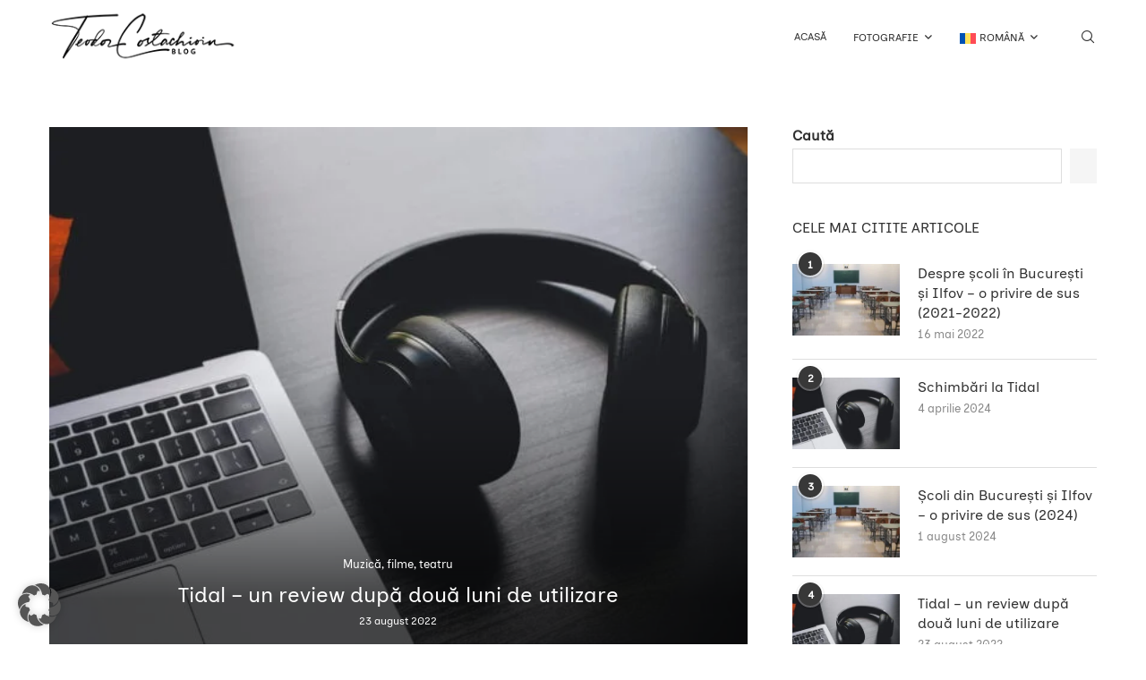

--- FILE ---
content_type: text/html; charset=UTF-8
request_url: https://teodorcostachioiu.blog/tidal-un-review-dupa-doua-luni-de-utilizare/
body_size: 47883
content:
<!DOCTYPE html>
<html lang="ro-RO" prefix="og: https://ogp.me/ns#">
<head>
    <meta charset="UTF-8">
    <meta http-equiv="X-UA-Compatible" content="IE=edge">
    <meta name="viewport" content="width=device-width, initial-scale=1">
    <link rel="profile" href="https://gmpg.org/xfn/11"/>
    <link rel="alternate" type="application/rss+xml" title="Teodor Costăchioiu Blog RSS Feed"
          href="https://teodorcostachioiu.blog/feed/"/>
    <link rel="alternate" type="application/atom+xml" title="Teodor Costăchioiu Blog Atom Feed"
          href="https://teodorcostachioiu.blog/feed/atom/"/>
    <link rel="pingback" href="https://teodorcostachioiu.blog/xmlrpc.php"/>
    <!--[if lt IE 9]>
	<script src="https://teodorcostachioiu.blog/wp-content/themes/soledad/js/html5.js"></script>
	<![endif]-->
	<link data-borlabs-cookie-style-blocker-id="google-fonts" rel='preconnect' data-borlabs-cookie-style-blocker-href='https://fonts.googleapis.com' />
<link data-borlabs-cookie-style-blocker-id="google-fonts" rel='preconnect' data-borlabs-cookie-style-blocker-href='https://fonts.gstatic.com' />
<meta http-equiv='x-dns-prefetch-control' content='on'>
<link data-borlabs-cookie-style-blocker-id="google-fonts" rel='dns-prefetch' data-borlabs-cookie-style-blocker-href='//fonts.googleapis.com' />
<link data-borlabs-cookie-style-blocker-id="google-fonts" rel='dns-prefetch' data-borlabs-cookie-style-blocker-href='//fonts.gstatic.com' />
<link rel='dns-prefetch' href='//s.gravatar.com' />
<link rel='dns-prefetch' href='//www.google-analytics.com' />

            <script data-no-defer="1" data-ezscrex="false" data-cfasync="false" data-pagespeed-no-defer data-cookieconsent="ignore">
                var ctPublicFunctions = {"_ajax_nonce":"8a4cc9473f","_rest_nonce":"0699ccd7ce","_ajax_url":"\/wp-admin\/admin-ajax.php","_rest_url":"https:\/\/teodorcostachioiu.blog\/wp-json\/","data__cookies_type":"none","data__ajax_type":"rest","data__bot_detector_enabled":"1","data__frontend_data_log_enabled":1,"cookiePrefix":"","wprocket_detected":false,"host_url":"teodorcostachioiu.blog","text__ee_click_to_select":"Click to select the whole data","text__ee_original_email":"The complete one is","text__ee_got_it":"Got it","text__ee_blocked":"Blocked","text__ee_cannot_connect":"Cannot connect","text__ee_cannot_decode":"Can not decode email. Unknown reason","text__ee_email_decoder":"CleanTalk email decoder","text__ee_wait_for_decoding":"The magic is on the way!","text__ee_decoding_process":"Please wait a few seconds while we decode the contact data."}
            </script>
        
            <script data-no-defer="1" data-ezscrex="false" data-cfasync="false" data-pagespeed-no-defer data-cookieconsent="ignore">
                var ctPublic = {"_ajax_nonce":"8a4cc9473f","settings__forms__check_internal":"0","settings__forms__check_external":"0","settings__forms__force_protection":0,"settings__forms__search_test":"1","settings__forms__wc_add_to_cart":"0","settings__data__bot_detector_enabled":"1","settings__sfw__anti_crawler":0,"blog_home":"https:\/\/teodorcostachioiu.blog\/","pixel__setting":"0","pixel__enabled":false,"pixel__url":null,"data__email_check_before_post":"1","data__email_check_exist_post":"0","data__cookies_type":"none","data__key_is_ok":true,"data__visible_fields_required":true,"wl_brandname":"Anti-Spam by CleanTalk","wl_brandname_short":"CleanTalk","ct_checkjs_key":"180cda2466fa78ebefa70e6ec4e85379b3f6592ffeda0968b979cb9e554f051e","emailEncoderPassKey":"9c37c454f6918fd97b907de5ea7843e6","bot_detector_forms_excluded":"W10=","advancedCacheExists":false,"varnishCacheExists":false,"wc_ajax_add_to_cart":false}
            </script>
        
<!-- Optimizare pentru motoarele de căutare de Rank Math PRO - https://rankmath.com/ -->
<title>Tidal - un review după două luni de utilizare - Teodor Costăchioiu Blog</title>
<meta name="description" content="Am trecut la Tidal de două luni și în general sunt mulțumit de alegerea făcută."/>
<meta name="robots" content="follow, index, max-snippet:-1, max-video-preview:-1, max-image-preview:large"/>
<link rel="canonical" href="https://teodorcostachioiu.blog/tidal-un-review-dupa-doua-luni-de-utilizare/" />
<meta property="og:locale" content="ro_RO" />
<meta property="og:type" content="article" />
<meta property="og:title" content="Tidal - un review după două luni de utilizare - Teodor Costăchioiu Blog" />
<meta property="og:description" content="Am trecut la Tidal de două luni și în general sunt mulțumit de alegerea făcută." />
<meta property="og:url" content="https://teodorcostachioiu.blog/tidal-un-review-dupa-doua-luni-de-utilizare/" />
<meta property="og:site_name" content="Teodor Costăchioiu Blog" />
<meta property="article:publisher" content="https://www.facebook.com/tcostachioiu" />
<meta property="article:tag" content="Muzică" />
<meta property="article:tag" content="Playlist" />
<meta property="article:tag" content="Tidal" />
<meta property="article:section" content="Muzică, filme, teatru" />
<meta property="og:updated_time" content="2024-05-07T05:34:40+03:00" />
<meta property="og:image" content="https://teodorcostachioiu.blog/wp-content/uploads/2024/05/casti-1024x768.jpg" />
<meta property="og:image:secure_url" content="https://teodorcostachioiu.blog/wp-content/uploads/2024/05/casti-1024x768.jpg" />
<meta property="og:image:width" content="1024" />
<meta property="og:image:height" content="768" />
<meta property="og:image:alt" content="Căști de ascultat muzică" />
<meta property="og:image:type" content="image/jpeg" />
<meta property="article:published_time" content="2022-08-23T06:56:00+03:00" />
<meta property="article:modified_time" content="2024-05-07T05:34:40+03:00" />
<meta name="twitter:card" content="summary_large_image" />
<meta name="twitter:title" content="Tidal - un review după două luni de utilizare - Teodor Costăchioiu Blog" />
<meta name="twitter:description" content="Am trecut la Tidal de două luni și în general sunt mulțumit de alegerea făcută." />
<meta name="twitter:site" content="@https://x.com/tcostachioiu" />
<meta name="twitter:creator" content="@https://x.com/tcostachioiu" />
<meta name="twitter:image" content="https://teodorcostachioiu.blog/wp-content/uploads/2024/05/casti-1024x768.jpg" />
<meta name="twitter:label1" content="Scris de" />
<meta name="twitter:data1" content="Teodor Costăchioiu" />
<meta name="twitter:label2" content="Timp pentru citire" />
<meta name="twitter:data2" content="5 minute" />
<script type="application/ld+json" class="rank-math-schema-pro">{"@context":"https://schema.org","@graph":[{"@type":["Person","Organization"],"@id":"https://teodorcostachioiu.blog/#person","name":"teodorcostachioiu.blog","sameAs":["https://www.facebook.com/tcostachioiu","https://twitter.com/https://x.com/tcostachioiu"]},{"@type":"WebSite","@id":"https://teodorcostachioiu.blog/#website","url":"https://teodorcostachioiu.blog","name":"Teodor Cost\u0103chioiu Blog","publisher":{"@id":"https://teodorcostachioiu.blog/#person"},"inLanguage":"ro-RO"},{"@type":"ImageObject","@id":"https://teodorcostachioiu.blog/wp-content/uploads/2024/05/casti.jpg","url":"https://teodorcostachioiu.blog/wp-content/uploads/2024/05/casti.jpg","width":"2400","height":"1800","caption":"C\u0103\u0219ti de ascultat muzic\u0103","inLanguage":"ro-RO"},{"@type":"WebPage","@id":"https://teodorcostachioiu.blog/tidal-un-review-dupa-doua-luni-de-utilizare/#webpage","url":"https://teodorcostachioiu.blog/tidal-un-review-dupa-doua-luni-de-utilizare/","name":"Tidal - un review dup\u0103 dou\u0103 luni de utilizare - Teodor Cost\u0103chioiu Blog","datePublished":"2022-08-23T06:56:00+03:00","dateModified":"2024-05-07T05:34:40+03:00","isPartOf":{"@id":"https://teodorcostachioiu.blog/#website"},"primaryImageOfPage":{"@id":"https://teodorcostachioiu.blog/wp-content/uploads/2024/05/casti.jpg"},"inLanguage":"ro-RO"},{"@type":"Person","@id":"https://teodorcostachioiu.blog/tidal-un-review-dupa-doua-luni-de-utilizare/#author","name":"Teodor Cost\u0103chioiu","image":{"@type":"ImageObject","@id":"https://secure.gravatar.com/avatar/777cadf1745a483598f216feddaadfcb8354249793db321c6610ee424aca6fed?s=96&amp;d=mm&amp;r=g","url":"https://secure.gravatar.com/avatar/777cadf1745a483598f216feddaadfcb8354249793db321c6610ee424aca6fed?s=96&amp;d=mm&amp;r=g","caption":"Teodor Cost\u0103chioiu","inLanguage":"ro-RO"}},{"@type":"BlogPosting","headline":"Tidal - un review dup\u0103 dou\u0103 luni de utilizare - Teodor Cost\u0103chioiu Blog","datePublished":"2022-08-23T06:56:00+03:00","dateModified":"2024-05-07T05:34:40+03:00","articleSection":"Muzic\u0103, filme, teatru","author":{"@id":"https://teodorcostachioiu.blog/tidal-un-review-dupa-doua-luni-de-utilizare/#author","name":"Teodor Cost\u0103chioiu"},"publisher":{"@id":"https://teodorcostachioiu.blog/#person"},"description":"Am trecut la Tidal de dou\u0103 luni \u0219i \u00een general sunt mul\u021bumit de alegerea f\u0103cut\u0103.","name":"Tidal - un review dup\u0103 dou\u0103 luni de utilizare - Teodor Cost\u0103chioiu Blog","@id":"https://teodorcostachioiu.blog/tidal-un-review-dupa-doua-luni-de-utilizare/#richSnippet","isPartOf":{"@id":"https://teodorcostachioiu.blog/tidal-un-review-dupa-doua-luni-de-utilizare/#webpage"},"image":{"@id":"https://teodorcostachioiu.blog/wp-content/uploads/2024/05/casti.jpg"},"inLanguage":"ro-RO","mainEntityOfPage":{"@id":"https://teodorcostachioiu.blog/tidal-un-review-dupa-doua-luni-de-utilizare/#webpage"}}]}</script>
<!-- /Rank Math - modul SEO pentru WordPress -->

<link rel='dns-prefetch' href='//fd.cleantalk.org' />
<link data-borlabs-cookie-style-blocker-id="google-fonts" rel='dns-prefetch' data-borlabs-cookie-style-blocker-href='//fonts.googleapis.com' />
<link rel='dns-prefetch' href='//use.fontawesome.com' />
<link rel="alternate" type="application/rss+xml" title="Teodor Costăchioiu Blog &raquo; Flux" href="https://teodorcostachioiu.blog/feed/" />
<link rel="alternate" type="application/rss+xml" title="Teodor Costăchioiu Blog &raquo; Flux comentarii" href="https://teodorcostachioiu.blog/comments/feed/" />
<link rel="alternate" type="application/rss+xml" title="Flux comentarii Teodor Costăchioiu Blog &raquo; Tidal &#8211; un review după două luni de utilizare" href="https://teodorcostachioiu.blog/tidal-un-review-dupa-doua-luni-de-utilizare/feed/" />
<link rel="alternate" title="oEmbed (JSON)" type="application/json+oembed" href="https://teodorcostachioiu.blog/wp-json/oembed/1.0/embed?url=https%3A%2F%2Fteodorcostachioiu.blog%2Ftidal-un-review-dupa-doua-luni-de-utilizare%2F" />
<link rel="alternate" title="oEmbed (XML)" type="text/xml+oembed" href="https://teodorcostachioiu.blog/wp-json/oembed/1.0/embed?url=https%3A%2F%2Fteodorcostachioiu.blog%2Ftidal-un-review-dupa-doua-luni-de-utilizare%2F&#038;format=xml" />
<style id='wp-img-auto-sizes-contain-inline-css' type='text/css'>
img:is([sizes=auto i],[sizes^="auto," i]){contain-intrinsic-size:3000px 1500px}
/*# sourceURL=wp-img-auto-sizes-contain-inline-css */
</style>

<link rel='stylesheet' id='penci-folding-css' href='https://teodorcostachioiu.blog/wp-content/themes/soledad/inc/elementor/assets/css/fold.css?ver=8.7.0' type='text/css' media='all' />
<style id='wp-emoji-styles-inline-css' type='text/css'>

	img.wp-smiley, img.emoji {
		display: inline !important;
		border: none !important;
		box-shadow: none !important;
		height: 1em !important;
		width: 1em !important;
		margin: 0 0.07em !important;
		vertical-align: -0.1em !important;
		background: none !important;
		padding: 0 !important;
	}
/*# sourceURL=wp-emoji-styles-inline-css */
</style>
<link rel='stylesheet' id='wp-block-library-css' href='https://teodorcostachioiu.blog/wp-includes/css/dist/block-library/style.min.css?ver=6.9' type='text/css' media='all' />
<style id='wp-block-library-theme-inline-css' type='text/css'>
.wp-block-audio :where(figcaption){color:#555;font-size:13px;text-align:center}.is-dark-theme .wp-block-audio :where(figcaption){color:#ffffffa6}.wp-block-audio{margin:0 0 1em}.wp-block-code{border:1px solid #ccc;border-radius:4px;font-family:Menlo,Consolas,monaco,monospace;padding:.8em 1em}.wp-block-embed :where(figcaption){color:#555;font-size:13px;text-align:center}.is-dark-theme .wp-block-embed :where(figcaption){color:#ffffffa6}.wp-block-embed{margin:0 0 1em}.blocks-gallery-caption{color:#555;font-size:13px;text-align:center}.is-dark-theme .blocks-gallery-caption{color:#ffffffa6}:root :where(.wp-block-image figcaption){color:#555;font-size:13px;text-align:center}.is-dark-theme :root :where(.wp-block-image figcaption){color:#ffffffa6}.wp-block-image{margin:0 0 1em}.wp-block-pullquote{border-bottom:4px solid;border-top:4px solid;color:currentColor;margin-bottom:1.75em}.wp-block-pullquote :where(cite),.wp-block-pullquote :where(footer),.wp-block-pullquote__citation{color:currentColor;font-size:.8125em;font-style:normal;text-transform:uppercase}.wp-block-quote{border-left:.25em solid;margin:0 0 1.75em;padding-left:1em}.wp-block-quote cite,.wp-block-quote footer{color:currentColor;font-size:.8125em;font-style:normal;position:relative}.wp-block-quote:where(.has-text-align-right){border-left:none;border-right:.25em solid;padding-left:0;padding-right:1em}.wp-block-quote:where(.has-text-align-center){border:none;padding-left:0}.wp-block-quote.is-large,.wp-block-quote.is-style-large,.wp-block-quote:where(.is-style-plain){border:none}.wp-block-search .wp-block-search__label{font-weight:700}.wp-block-search__button{border:1px solid #ccc;padding:.375em .625em}:where(.wp-block-group.has-background){padding:1.25em 2.375em}.wp-block-separator.has-css-opacity{opacity:.4}.wp-block-separator{border:none;border-bottom:2px solid;margin-left:auto;margin-right:auto}.wp-block-separator.has-alpha-channel-opacity{opacity:1}.wp-block-separator:not(.is-style-wide):not(.is-style-dots){width:100px}.wp-block-separator.has-background:not(.is-style-dots){border-bottom:none;height:1px}.wp-block-separator.has-background:not(.is-style-wide):not(.is-style-dots){height:2px}.wp-block-table{margin:0 0 1em}.wp-block-table td,.wp-block-table th{word-break:normal}.wp-block-table :where(figcaption){color:#555;font-size:13px;text-align:center}.is-dark-theme .wp-block-table :where(figcaption){color:#ffffffa6}.wp-block-video :where(figcaption){color:#555;font-size:13px;text-align:center}.is-dark-theme .wp-block-video :where(figcaption){color:#ffffffa6}.wp-block-video{margin:0 0 1em}:root :where(.wp-block-template-part.has-background){margin-bottom:0;margin-top:0;padding:1.25em 2.375em}
/*# sourceURL=/wp-includes/css/dist/block-library/theme.min.css */
</style>
<style id='classic-theme-styles-inline-css' type='text/css'>
/*! This file is auto-generated */
.wp-block-button__link{color:#fff;background-color:#32373c;border-radius:9999px;box-shadow:none;text-decoration:none;padding:calc(.667em + 2px) calc(1.333em + 2px);font-size:1.125em}.wp-block-file__button{background:#32373c;color:#fff;text-decoration:none}
/*# sourceURL=/wp-includes/css/classic-themes.min.css */
</style>
<style id='block-soledad-style-inline-css' type='text/css'>
.pchead-e-block{--pcborder-cl:#dedede;--pcaccent-cl:#6eb48c}.heading1-style-1>h1,.heading1-style-2>h1,.heading2-style-1>h2,.heading2-style-2>h2,.heading3-style-1>h3,.heading3-style-2>h3,.heading4-style-1>h4,.heading4-style-2>h4,.heading5-style-1>h5,.heading5-style-2>h5{padding-bottom:8px;border-bottom:1px solid var(--pcborder-cl);overflow:hidden}.heading1-style-2>h1,.heading2-style-2>h2,.heading3-style-2>h3,.heading4-style-2>h4,.heading5-style-2>h5{border-bottom-width:0;position:relative}.heading1-style-2>h1:before,.heading2-style-2>h2:before,.heading3-style-2>h3:before,.heading4-style-2>h4:before,.heading5-style-2>h5:before{content:'';width:50px;height:2px;bottom:0;left:0;z-index:2;background:var(--pcaccent-cl);position:absolute}.heading1-style-2>h1:after,.heading2-style-2>h2:after,.heading3-style-2>h3:after,.heading4-style-2>h4:after,.heading5-style-2>h5:after{content:'';width:100%;height:2px;bottom:0;left:20px;z-index:1;background:var(--pcborder-cl);position:absolute}.heading1-style-3>h1,.heading1-style-4>h1,.heading2-style-3>h2,.heading2-style-4>h2,.heading3-style-3>h3,.heading3-style-4>h3,.heading4-style-3>h4,.heading4-style-4>h4,.heading5-style-3>h5,.heading5-style-4>h5{position:relative;padding-left:20px}.heading1-style-3>h1:before,.heading1-style-4>h1:before,.heading2-style-3>h2:before,.heading2-style-4>h2:before,.heading3-style-3>h3:before,.heading3-style-4>h3:before,.heading4-style-3>h4:before,.heading4-style-4>h4:before,.heading5-style-3>h5:before,.heading5-style-4>h5:before{width:10px;height:100%;content:'';position:absolute;top:0;left:0;bottom:0;background:var(--pcaccent-cl)}.heading1-style-4>h1,.heading2-style-4>h2,.heading3-style-4>h3,.heading4-style-4>h4,.heading5-style-4>h5{padding:10px 20px;background:#f1f1f1}.heading1-style-5>h1,.heading2-style-5>h2,.heading3-style-5>h3,.heading4-style-5>h4,.heading5-style-5>h5{position:relative;z-index:1}.heading1-style-5>h1:before,.heading2-style-5>h2:before,.heading3-style-5>h3:before,.heading4-style-5>h4:before,.heading5-style-5>h5:before{content:"";position:absolute;left:0;bottom:0;width:200px;height:50%;transform:skew(-25deg) translateX(0);background:var(--pcaccent-cl);z-index:-1;opacity:.4}.heading1-style-6>h1,.heading2-style-6>h2,.heading3-style-6>h3,.heading4-style-6>h4,.heading5-style-6>h5{text-decoration:underline;text-underline-offset:2px;text-decoration-thickness:4px;text-decoration-color:var(--pcaccent-cl)}
/*# sourceURL=https://teodorcostachioiu.blog/wp-content/themes/soledad/inc/block/heading-styles/build/style.min.css */
</style>
<style id='font-awesome-svg-styles-default-inline-css' type='text/css'>
.svg-inline--fa {
  display: inline-block;
  height: 1em;
  overflow: visible;
  vertical-align: -.125em;
}
/*# sourceURL=font-awesome-svg-styles-default-inline-css */
</style>
<link rel='stylesheet' id='font-awesome-svg-styles-css' href='https://teodorcostachioiu.blog/wp-content/uploads/font-awesome/v6.5.2/css/svg-with-js.css' type='text/css' media='all' />
<style id='font-awesome-svg-styles-inline-css' type='text/css'>
   .wp-block-font-awesome-icon svg::before,
   .wp-rich-text-font-awesome-icon svg::before {content: unset;}
/*# sourceURL=font-awesome-svg-styles-inline-css */
</style>
<style id='global-styles-inline-css' type='text/css'>
:root{--wp--preset--aspect-ratio--square: 1;--wp--preset--aspect-ratio--4-3: 4/3;--wp--preset--aspect-ratio--3-4: 3/4;--wp--preset--aspect-ratio--3-2: 3/2;--wp--preset--aspect-ratio--2-3: 2/3;--wp--preset--aspect-ratio--16-9: 16/9;--wp--preset--aspect-ratio--9-16: 9/16;--wp--preset--color--black: #000000;--wp--preset--color--cyan-bluish-gray: #abb8c3;--wp--preset--color--white: #ffffff;--wp--preset--color--pale-pink: #f78da7;--wp--preset--color--vivid-red: #cf2e2e;--wp--preset--color--luminous-vivid-orange: #ff6900;--wp--preset--color--luminous-vivid-amber: #fcb900;--wp--preset--color--light-green-cyan: #7bdcb5;--wp--preset--color--vivid-green-cyan: #00d084;--wp--preset--color--pale-cyan-blue: #8ed1fc;--wp--preset--color--vivid-cyan-blue: #0693e3;--wp--preset--color--vivid-purple: #9b51e0;--wp--preset--gradient--vivid-cyan-blue-to-vivid-purple: linear-gradient(135deg,rgb(6,147,227) 0%,rgb(155,81,224) 100%);--wp--preset--gradient--light-green-cyan-to-vivid-green-cyan: linear-gradient(135deg,rgb(122,220,180) 0%,rgb(0,208,130) 100%);--wp--preset--gradient--luminous-vivid-amber-to-luminous-vivid-orange: linear-gradient(135deg,rgb(252,185,0) 0%,rgb(255,105,0) 100%);--wp--preset--gradient--luminous-vivid-orange-to-vivid-red: linear-gradient(135deg,rgb(255,105,0) 0%,rgb(207,46,46) 100%);--wp--preset--gradient--very-light-gray-to-cyan-bluish-gray: linear-gradient(135deg,rgb(238,238,238) 0%,rgb(169,184,195) 100%);--wp--preset--gradient--cool-to-warm-spectrum: linear-gradient(135deg,rgb(74,234,220) 0%,rgb(151,120,209) 20%,rgb(207,42,186) 40%,rgb(238,44,130) 60%,rgb(251,105,98) 80%,rgb(254,248,76) 100%);--wp--preset--gradient--blush-light-purple: linear-gradient(135deg,rgb(255,206,236) 0%,rgb(152,150,240) 100%);--wp--preset--gradient--blush-bordeaux: linear-gradient(135deg,rgb(254,205,165) 0%,rgb(254,45,45) 50%,rgb(107,0,62) 100%);--wp--preset--gradient--luminous-dusk: linear-gradient(135deg,rgb(255,203,112) 0%,rgb(199,81,192) 50%,rgb(65,88,208) 100%);--wp--preset--gradient--pale-ocean: linear-gradient(135deg,rgb(255,245,203) 0%,rgb(182,227,212) 50%,rgb(51,167,181) 100%);--wp--preset--gradient--electric-grass: linear-gradient(135deg,rgb(202,248,128) 0%,rgb(113,206,126) 100%);--wp--preset--gradient--midnight: linear-gradient(135deg,rgb(2,3,129) 0%,rgb(40,116,252) 100%);--wp--preset--font-size--small: 12px;--wp--preset--font-size--medium: 20px;--wp--preset--font-size--large: 32px;--wp--preset--font-size--x-large: 42px;--wp--preset--font-size--normal: 14px;--wp--preset--font-size--huge: 42px;--wp--preset--spacing--20: 0.44rem;--wp--preset--spacing--30: 0.67rem;--wp--preset--spacing--40: 1rem;--wp--preset--spacing--50: 1.5rem;--wp--preset--spacing--60: 2.25rem;--wp--preset--spacing--70: 3.38rem;--wp--preset--spacing--80: 5.06rem;--wp--preset--shadow--natural: 6px 6px 9px rgba(0, 0, 0, 0.2);--wp--preset--shadow--deep: 12px 12px 50px rgba(0, 0, 0, 0.4);--wp--preset--shadow--sharp: 6px 6px 0px rgba(0, 0, 0, 0.2);--wp--preset--shadow--outlined: 6px 6px 0px -3px rgb(255, 255, 255), 6px 6px rgb(0, 0, 0);--wp--preset--shadow--crisp: 6px 6px 0px rgb(0, 0, 0);}:where(.is-layout-flex){gap: 0.5em;}:where(.is-layout-grid){gap: 0.5em;}body .is-layout-flex{display: flex;}.is-layout-flex{flex-wrap: wrap;align-items: center;}.is-layout-flex > :is(*, div){margin: 0;}body .is-layout-grid{display: grid;}.is-layout-grid > :is(*, div){margin: 0;}:where(.wp-block-columns.is-layout-flex){gap: 2em;}:where(.wp-block-columns.is-layout-grid){gap: 2em;}:where(.wp-block-post-template.is-layout-flex){gap: 1.25em;}:where(.wp-block-post-template.is-layout-grid){gap: 1.25em;}.has-black-color{color: var(--wp--preset--color--black) !important;}.has-cyan-bluish-gray-color{color: var(--wp--preset--color--cyan-bluish-gray) !important;}.has-white-color{color: var(--wp--preset--color--white) !important;}.has-pale-pink-color{color: var(--wp--preset--color--pale-pink) !important;}.has-vivid-red-color{color: var(--wp--preset--color--vivid-red) !important;}.has-luminous-vivid-orange-color{color: var(--wp--preset--color--luminous-vivid-orange) !important;}.has-luminous-vivid-amber-color{color: var(--wp--preset--color--luminous-vivid-amber) !important;}.has-light-green-cyan-color{color: var(--wp--preset--color--light-green-cyan) !important;}.has-vivid-green-cyan-color{color: var(--wp--preset--color--vivid-green-cyan) !important;}.has-pale-cyan-blue-color{color: var(--wp--preset--color--pale-cyan-blue) !important;}.has-vivid-cyan-blue-color{color: var(--wp--preset--color--vivid-cyan-blue) !important;}.has-vivid-purple-color{color: var(--wp--preset--color--vivid-purple) !important;}.has-black-background-color{background-color: var(--wp--preset--color--black) !important;}.has-cyan-bluish-gray-background-color{background-color: var(--wp--preset--color--cyan-bluish-gray) !important;}.has-white-background-color{background-color: var(--wp--preset--color--white) !important;}.has-pale-pink-background-color{background-color: var(--wp--preset--color--pale-pink) !important;}.has-vivid-red-background-color{background-color: var(--wp--preset--color--vivid-red) !important;}.has-luminous-vivid-orange-background-color{background-color: var(--wp--preset--color--luminous-vivid-orange) !important;}.has-luminous-vivid-amber-background-color{background-color: var(--wp--preset--color--luminous-vivid-amber) !important;}.has-light-green-cyan-background-color{background-color: var(--wp--preset--color--light-green-cyan) !important;}.has-vivid-green-cyan-background-color{background-color: var(--wp--preset--color--vivid-green-cyan) !important;}.has-pale-cyan-blue-background-color{background-color: var(--wp--preset--color--pale-cyan-blue) !important;}.has-vivid-cyan-blue-background-color{background-color: var(--wp--preset--color--vivid-cyan-blue) !important;}.has-vivid-purple-background-color{background-color: var(--wp--preset--color--vivid-purple) !important;}.has-black-border-color{border-color: var(--wp--preset--color--black) !important;}.has-cyan-bluish-gray-border-color{border-color: var(--wp--preset--color--cyan-bluish-gray) !important;}.has-white-border-color{border-color: var(--wp--preset--color--white) !important;}.has-pale-pink-border-color{border-color: var(--wp--preset--color--pale-pink) !important;}.has-vivid-red-border-color{border-color: var(--wp--preset--color--vivid-red) !important;}.has-luminous-vivid-orange-border-color{border-color: var(--wp--preset--color--luminous-vivid-orange) !important;}.has-luminous-vivid-amber-border-color{border-color: var(--wp--preset--color--luminous-vivid-amber) !important;}.has-light-green-cyan-border-color{border-color: var(--wp--preset--color--light-green-cyan) !important;}.has-vivid-green-cyan-border-color{border-color: var(--wp--preset--color--vivid-green-cyan) !important;}.has-pale-cyan-blue-border-color{border-color: var(--wp--preset--color--pale-cyan-blue) !important;}.has-vivid-cyan-blue-border-color{border-color: var(--wp--preset--color--vivid-cyan-blue) !important;}.has-vivid-purple-border-color{border-color: var(--wp--preset--color--vivid-purple) !important;}.has-vivid-cyan-blue-to-vivid-purple-gradient-background{background: var(--wp--preset--gradient--vivid-cyan-blue-to-vivid-purple) !important;}.has-light-green-cyan-to-vivid-green-cyan-gradient-background{background: var(--wp--preset--gradient--light-green-cyan-to-vivid-green-cyan) !important;}.has-luminous-vivid-amber-to-luminous-vivid-orange-gradient-background{background: var(--wp--preset--gradient--luminous-vivid-amber-to-luminous-vivid-orange) !important;}.has-luminous-vivid-orange-to-vivid-red-gradient-background{background: var(--wp--preset--gradient--luminous-vivid-orange-to-vivid-red) !important;}.has-very-light-gray-to-cyan-bluish-gray-gradient-background{background: var(--wp--preset--gradient--very-light-gray-to-cyan-bluish-gray) !important;}.has-cool-to-warm-spectrum-gradient-background{background: var(--wp--preset--gradient--cool-to-warm-spectrum) !important;}.has-blush-light-purple-gradient-background{background: var(--wp--preset--gradient--blush-light-purple) !important;}.has-blush-bordeaux-gradient-background{background: var(--wp--preset--gradient--blush-bordeaux) !important;}.has-luminous-dusk-gradient-background{background: var(--wp--preset--gradient--luminous-dusk) !important;}.has-pale-ocean-gradient-background{background: var(--wp--preset--gradient--pale-ocean) !important;}.has-electric-grass-gradient-background{background: var(--wp--preset--gradient--electric-grass) !important;}.has-midnight-gradient-background{background: var(--wp--preset--gradient--midnight) !important;}.has-small-font-size{font-size: var(--wp--preset--font-size--small) !important;}.has-medium-font-size{font-size: var(--wp--preset--font-size--medium) !important;}.has-large-font-size{font-size: var(--wp--preset--font-size--large) !important;}.has-x-large-font-size{font-size: var(--wp--preset--font-size--x-large) !important;}
:where(.wp-block-post-template.is-layout-flex){gap: 1.25em;}:where(.wp-block-post-template.is-layout-grid){gap: 1.25em;}
:where(.wp-block-term-template.is-layout-flex){gap: 1.25em;}:where(.wp-block-term-template.is-layout-grid){gap: 1.25em;}
:where(.wp-block-columns.is-layout-flex){gap: 2em;}:where(.wp-block-columns.is-layout-grid){gap: 2em;}
:root :where(.wp-block-pullquote){font-size: 1.5em;line-height: 1.6;}
/*# sourceURL=global-styles-inline-css */
</style>
<link rel='stylesheet' id='cleantalk-public-css-css' href='https://teodorcostachioiu.blog/wp-content/plugins/cleantalk-spam-protect/css/cleantalk-public.min.css?ver=6.71_1769144281' type='text/css' media='all' />
<link rel='stylesheet' id='cleantalk-email-decoder-css-css' href='https://teodorcostachioiu.blog/wp-content/plugins/cleantalk-spam-protect/css/cleantalk-email-decoder.min.css?ver=6.71_1769144281' type='text/css' media='all' />
<link rel='stylesheet' id='penci-review-css' href='https://teodorcostachioiu.blog/wp-content/plugins/penci-review/css/style.css?ver=3.4' type='text/css' media='all' />
<link data-borlabs-cookie-style-blocker-id="google-fonts" rel='stylesheet' id='penci-oswald-css' data-borlabs-cookie-style-blocker-href='//fonts.googleapis.com/css?family=Oswald%3A400&#038;display=swap&#038;ver=6.9' type='text/css' media='all' />
<link rel='stylesheet' id='wpml-legacy-horizontal-list-0-css' href='https://teodorcostachioiu.blog/wp-content/plugins/sitepress-multilingual-cms/templates/language-switchers/legacy-list-horizontal/style.min.css?ver=1' type='text/css' media='all' />
<style id='wpml-legacy-horizontal-list-0-inline-css' type='text/css'>
.wpml-ls-statics-footer a, .wpml-ls-statics-footer .wpml-ls-sub-menu a, .wpml-ls-statics-footer .wpml-ls-sub-menu a:link, .wpml-ls-statics-footer li:not(.wpml-ls-current-language) .wpml-ls-link, .wpml-ls-statics-footer li:not(.wpml-ls-current-language) .wpml-ls-link:link {color:#444444;background-color:#ffffff;}.wpml-ls-statics-footer .wpml-ls-sub-menu a:hover,.wpml-ls-statics-footer .wpml-ls-sub-menu a:focus, .wpml-ls-statics-footer .wpml-ls-sub-menu a:link:hover, .wpml-ls-statics-footer .wpml-ls-sub-menu a:link:focus {color:#000000;background-color:#eeeeee;}.wpml-ls-statics-footer .wpml-ls-current-language > a {color:#444444;background-color:#ffffff;}.wpml-ls-statics-footer .wpml-ls-current-language:hover>a, .wpml-ls-statics-footer .wpml-ls-current-language>a:focus {color:#000000;background-color:#eeeeee;}
/*# sourceURL=wpml-legacy-horizontal-list-0-inline-css */
</style>
<link rel='stylesheet' id='wpml-menu-item-0-css' href='https://teodorcostachioiu.blog/wp-content/plugins/sitepress-multilingual-cms/templates/language-switchers/menu-item/style.min.css?ver=1' type='text/css' media='all' />
<link rel='stylesheet' id='penci-main-style-css' href='https://teodorcostachioiu.blog/wp-content/themes/soledad/main.css?ver=8.7.0' type='text/css' media='all' />
<link rel='stylesheet' id='penci-swiper-bundle-css' href='https://teodorcostachioiu.blog/wp-content/themes/soledad/css/swiper-bundle.min.css?ver=8.7.0' type='text/css' media='all' />
<link rel='stylesheet' id='penci-font-awesomeold-css' href='https://teodorcostachioiu.blog/wp-content/themes/soledad/css/font-awesome.4.7.0.swap.min.css?ver=4.7.0' type='text/css' media='all' />
<link rel='stylesheet' id='penci_icon-css' href='https://teodorcostachioiu.blog/wp-content/themes/soledad/css/penci-icon.css?ver=8.7.0' type='text/css' media='all' />
<link rel='stylesheet' id='penci_style-css' href='https://teodorcostachioiu.blog/wp-content/themes/soledad-child/style.css?ver=8.7.0' type='text/css' media='all' />
<link rel='stylesheet' id='penci_social_counter-css' href='https://teodorcostachioiu.blog/wp-content/themes/soledad/css/social-counter.css?ver=8.7.0' type='text/css' media='all' />
<link rel='stylesheet' id='elementor-icons-css' href='https://teodorcostachioiu.blog/wp-content/plugins/elementor/assets/lib/eicons/css/elementor-icons.min.css?ver=5.46.0' type='text/css' media='all' />
<link rel='stylesheet' id='elementor-frontend-css' href='https://teodorcostachioiu.blog/wp-content/plugins/elementor/assets/css/frontend.min.css?ver=3.34.2' type='text/css' media='all' />
<link rel='stylesheet' id='elementor-post-8-css' href='https://teodorcostachioiu.blog/wp-content/uploads/elementor/css/post-8.css?ver=1769144292' type='text/css' media='all' />
<link rel='stylesheet' id='font-awesome-official-css' href='https://use.fontawesome.com/releases/v6.5.2/css/all.css' type='text/css' media='all' integrity="sha384-PPIZEGYM1v8zp5Py7UjFb79S58UeqCL9pYVnVPURKEqvioPROaVAJKKLzvH2rDnI" crossorigin="anonymous" />
<link rel='stylesheet' id='borlabs-cookie-custom-css' href='https://teodorcostachioiu.blog/wp-content/cache/borlabs-cookie/1/borlabs-cookie-1-ro.css?ver=3.3.23-115' type='text/css' media='all' />
<link rel='stylesheet' id='penci-soledad-parent-style-css' href='https://teodorcostachioiu.blog/wp-content/themes/soledad/style.css?ver=6.9' type='text/css' media='all' />
<link rel='stylesheet' id='font-awesome-official-v4shim-css' href='https://use.fontawesome.com/releases/v6.5.2/css/v4-shims.css' type='text/css' media='all' integrity="sha384-XyvK/kKwgVW+fuRkusfLgfhAMuaxLPSOY8W7wj8tUkf0Nr2WGHniPmpdu+cmPS5n" crossorigin="anonymous" />
<script type="text/javascript" id="wpml-cookie-js-extra">
/* <![CDATA[ */
var wpml_cookies = {"wp-wpml_current_language":{"value":"ro","expires":1,"path":"/"}};
var wpml_cookies = {"wp-wpml_current_language":{"value":"ro","expires":1,"path":"/"}};
//# sourceURL=wpml-cookie-js-extra
/* ]]> */
</script>
<script type="text/javascript" src="https://teodorcostachioiu.blog/wp-content/plugins/sitepress-multilingual-cms/res/js/cookies/language-cookie.js?ver=486900" id="wpml-cookie-js" defer="defer" data-wp-strategy="defer"></script>
<script type="text/javascript" src="https://teodorcostachioiu.blog/wp-includes/js/jquery/jquery.min.js?ver=3.7.1" id="jquery-core-js"></script>
<script type="text/javascript" src="https://teodorcostachioiu.blog/wp-includes/js/jquery/jquery-migrate.min.js?ver=3.4.1" id="jquery-migrate-js"></script>
<script type="text/javascript" src="https://teodorcostachioiu.blog/wp-content/plugins/cleantalk-spam-protect/js/apbct-public-bundle.min.js?ver=6.71_1769144281" id="apbct-public-bundle.min-js-js"></script>
<script type="text/javascript" src="https://fd.cleantalk.org/ct-bot-detector-wrapper.js?ver=6.71" id="ct_bot_detector-js" defer="defer" data-wp-strategy="defer"></script>
<script data-no-optimize="1" data-no-minify="1" data-cfasync="false" type="text/javascript" src="https://teodorcostachioiu.blog/wp-content/plugins/borlabs-cookie/assets/javascript/borlabs-cookie-tcf-stub.min.js?ver=3.3.23" id="borlabs-cookie-stub-js"></script>
<script data-no-optimize="1" data-no-minify="1" data-cfasync="false" type="text/javascript" src="https://teodorcostachioiu.blog/wp-content/cache/borlabs-cookie/1/borlabs-cookie-config-ro.json.js?ver=3.3.23-165" id="borlabs-cookie-config-js"></script>
<script data-no-optimize="1" data-no-minify="1" data-cfasync="false" type="text/javascript" src="https://teodorcostachioiu.blog/wp-content/plugins/borlabs-cookie/assets/javascript/borlabs-cookie-prioritize.min.js?ver=3.3.23" id="borlabs-cookie-prioritize-js"></script>
<link rel="https://api.w.org/" href="https://teodorcostachioiu.blog/wp-json/" /><link rel="alternate" title="JSON" type="application/json" href="https://teodorcostachioiu.blog/wp-json/wp/v2/posts/1292" /><link rel="EditURI" type="application/rsd+xml" title="RSD" href="https://teodorcostachioiu.blog/xmlrpc.php?rsd" />
<meta name="generator" content="WordPress 6.9" />
<meta name="generator" content="Soledad 8.7.0" />
<link rel='shortlink' href='https://teodorcostachioiu.blog/?p=1292' />
<meta name="generator" content="WPML ver:4.8.6 stt:1,44;" />
    <style type="text/css">
                                                                                                                                            </style>
	<script>var portfolioDataJs = portfolioDataJs || [];</script><!-- Google tag (gtag.js) -->
<script async src="https://www.googletagmanager.com/gtag/js?id=G-HYMWF9KDT0"></script>
<script>
  window.dataLayer = window.dataLayer || [];
  function gtag(){dataLayer.push(arguments);}
  gtag('js', new Date());

  gtag('config', 'G-HYMWF9KDT0');
</script>
<style id="penci-custom-style" type="text/css">body{ --pcbg-cl: #fff; --pctext-cl: #313131; --pcborder-cl: #dedede; --pcheading-cl: #313131; --pcmeta-cl: #888888; --pcaccent-cl: #6eb48c; --pcbody-font: 'PT Serif', serif; --pchead-font: 'Raleway', sans-serif; --pchead-wei: bold; --pcava_bdr:10px;--pcajs_fvw:470px;--pcajs_fvmw:220px; } .single.penci-body-single-style-5 #header, .single.penci-body-single-style-6 #header, .single.penci-body-single-style-10 #header, .single.penci-body-single-style-5 .pc-wrapbuilder-header, .single.penci-body-single-style-6 .pc-wrapbuilder-header, .single.penci-body-single-style-10 .pc-wrapbuilder-header { --pchd-mg: 40px; } .fluid-width-video-wrapper > div { position: absolute; left: 0; right: 0; top: 0; width: 100%; height: 100%; } .yt-video-place { position: relative; text-align: center; } .yt-video-place.embed-responsive .start-video { display: block; top: 0; left: 0; bottom: 0; right: 0; position: absolute; transform: none; } .yt-video-place.embed-responsive .start-video img { margin: 0; padding: 0; top: 50%; display: inline-block; position: absolute; left: 50%; transform: translate(-50%, -50%); width: 68px; height: auto; } .mfp-bg { top: 0; left: 0; width: 100%; height: 100%; z-index: 9999999; overflow: hidden; position: fixed; background: #0b0b0b; opacity: .8; filter: alpha(opacity=80) } .mfp-wrap { top: 0; left: 0; width: 100%; height: 100%; z-index: 9999999; position: fixed; outline: none !important; -webkit-backface-visibility: hidden } @font-face{font-family:"InclusiveSans-Italic";font-weight:400;font-display:swap;src:url(https://teodorcostachioiu.blog/wp-content/uploads/2024/05/InclusiveSans-Italic.woff2) format("woff");} @font-face{font-family:"InclusiveSans-Regular";font-weight:400;font-display:swap;src:url(https://teodorcostachioiu.blog/wp-content/uploads/2024/05/InclusiveSans-Regular.woff2) format("woff");} body { --pchead-font: 'InclusiveSans-Regular'; } body { --pcbody-font: 'InclusiveSans-Regular'; } p{ line-height: 1.8; } .penci-hide-tagupdated{ display: none !important; } .header-slogan .header-slogan-text { font-style:normal; } body, .widget ul li a{ font-size: 16px; } .widget ul li, .widget ol li, .post-entry, p, .post-entry p { font-size: 16px; line-height: 1.8; } @media only screen and (max-width: 480px){ body, .widget ul li a, .widget ul li, .widget ol li, .post-entry, p, .post-entry p{ font-size: 16px; } } .archive-box span, .archive-box h1{ font-size: 24px; } body { --pchead-wei: 500; } .featured-area.featured-style-42 .item-inner-content, .featured-style-41 .swiper-slide, .slider-40-wrapper .nav-thumb-creative .thumb-container:after,.penci-slider44-t-item:before,.penci-slider44-main-wrapper .item, .featured-area .penci-image-holder, .featured-area .penci-slider4-overlay, .featured-area .penci-slide-overlay .overlay-link, .featured-style-29 .featured-slider-overlay, .penci-slider38-overlay{ border-radius: ; -webkit-border-radius: ; } .penci-featured-content-right:before{ border-top-right-radius: ; border-bottom-right-radius: ; } .penci-flat-overlay .penci-slide-overlay .penci-mag-featured-content:before{ border-bottom-left-radius: ; border-bottom-right-radius: ; } .container-single .post-image{ border-radius: ; -webkit-border-radius: ; } .penci-mega-post-inner, .penci-mega-thumbnail .penci-image-holder{ border-radius: ; -webkit-border-radius: ; } body.penci-body-boxed { background-image: url(https://teodorcostachioiu.blog/wp-content/uploads/2024/04/minimal-pattern.png); } body.penci-body-boxed { background-repeat:repeat; } body.penci-body-boxed { background-attachment:scroll; } body.penci-body-boxed { background-size:auto; } #header .inner-header .container { padding:5px 0; } .editor-styles-wrapper, body{ --pcaccent-cl: #0076a1; } .penci-menuhbg-toggle:hover .lines-button:after, .penci-menuhbg-toggle:hover .penci-lines:before, .penci-menuhbg-toggle:hover .penci-lines:after,.tags-share-box.tags-share-box-s2 .post-share-plike,.penci-video_playlist .penci-playlist-title,.pencisc-column-2.penci-video_playlist .penci-video-nav .playlist-panel-item, .pencisc-column-1.penci-video_playlist .penci-video-nav .playlist-panel-item,.penci-video_playlist .penci-custom-scroll::-webkit-scrollbar-thumb, .pencisc-button, .post-entry .pencisc-button, .penci-dropcap-box, .penci-dropcap-circle, .penci-login-register input[type="submit"]:hover, .penci-ld .penci-ldin:before, .penci-ldspinner > div{ background: #0076a1; } a, .post-entry .penci-portfolio-filter ul li a:hover, .penci-portfolio-filter ul li a:hover, .penci-portfolio-filter ul li.active a, .post-entry .penci-portfolio-filter ul li.active a, .penci-countdown .countdown-amount, .archive-box h1, .post-entry a, .container.penci-breadcrumb span a:hover,.container.penci-breadcrumb a:hover, .post-entry blockquote:before, .post-entry blockquote cite, .post-entry blockquote .author, .wpb_text_column blockquote:before, .wpb_text_column blockquote cite, .wpb_text_column blockquote .author, .penci-pagination a:hover, ul.penci-topbar-menu > li a:hover, div.penci-topbar-menu > ul > li a:hover, .penci-recipe-heading a.penci-recipe-print,.penci-review-metas .penci-review-btnbuy, .main-nav-social a:hover, .widget-social .remove-circle a:hover i, .penci-recipe-index .cat > a.penci-cat-name, #bbpress-forums li.bbp-body ul.forum li.bbp-forum-info a:hover, #bbpress-forums li.bbp-body ul.topic li.bbp-topic-title a:hover, #bbpress-forums li.bbp-body ul.forum li.bbp-forum-info .bbp-forum-content a, #bbpress-forums li.bbp-body ul.topic p.bbp-topic-meta a, #bbpress-forums .bbp-breadcrumb a:hover, #bbpress-forums .bbp-forum-freshness a:hover, #bbpress-forums .bbp-topic-freshness a:hover, #buddypress ul.item-list li div.item-title a, #buddypress ul.item-list li h4 a, #buddypress .activity-header a:first-child, #buddypress .comment-meta a:first-child, #buddypress .acomment-meta a:first-child, div.bbp-template-notice a:hover, .penci-menu-hbg .menu li a .indicator:hover, .penci-menu-hbg .menu li a:hover, #sidebar-nav .menu li a:hover, .penci-rlt-popup .rltpopup-meta .rltpopup-title:hover, .penci-video_playlist .penci-video-playlist-item .penci-video-title:hover, .penci_list_shortcode li:before, .penci-dropcap-box-outline, .penci-dropcap-circle-outline, .penci-dropcap-regular, .penci-dropcap-bold{ color: #0076a1; } .penci-home-popular-post ul.slick-dots li button:hover, .penci-home-popular-post ul.slick-dots li.slick-active button, .post-entry blockquote .author span:after, .error-image:after, .error-404 .go-back-home a:after, .penci-header-signup-form, .woocommerce span.onsale, .woocommerce #respond input#submit:hover, .woocommerce a.button:hover, .woocommerce button.button:hover, .woocommerce input.button:hover, .woocommerce nav.woocommerce-pagination ul li span.current, .woocommerce div.product .entry-summary div[itemprop="description"]:before, .woocommerce div.product .entry-summary div[itemprop="description"] blockquote .author span:after, .woocommerce div.product .woocommerce-tabs #tab-description blockquote .author span:after, .woocommerce #respond input#submit.alt:hover, .woocommerce a.button.alt:hover, .woocommerce button.button.alt:hover, .woocommerce input.button.alt:hover, .pcheader-icon.shoping-cart-icon > a > span, #penci-demobar .buy-button, #penci-demobar .buy-button:hover, .penci-recipe-heading a.penci-recipe-print:hover,.penci-review-metas .penci-review-btnbuy:hover, .penci-review-process span, .penci-review-score-total, #navigation.menu-style-2 ul.menu ul.sub-menu:before, #navigation.menu-style-2 .menu ul ul.sub-menu:before, .penci-go-to-top-floating, .post-entry.blockquote-style-2 blockquote:before, #bbpress-forums #bbp-search-form .button, #bbpress-forums #bbp-search-form .button:hover, .wrapper-boxed .bbp-pagination-links span.current, #bbpress-forums #bbp_reply_submit:hover, #bbpress-forums #bbp_topic_submit:hover,#main .bbp-login-form .bbp-submit-wrapper button[type="submit"]:hover, #buddypress .dir-search input[type=submit], #buddypress .groups-members-search input[type=submit], #buddypress button:hover, #buddypress a.button:hover, #buddypress a.button:focus, #buddypress input[type=button]:hover, #buddypress input[type=reset]:hover, #buddypress ul.button-nav li a:hover, #buddypress ul.button-nav li.current a, #buddypress div.generic-button a:hover, #buddypress .comment-reply-link:hover, #buddypress input[type=submit]:hover, #buddypress div.pagination .pagination-links .current, #buddypress div.item-list-tabs ul li.selected a, #buddypress div.item-list-tabs ul li.current a, #buddypress div.item-list-tabs ul li a:hover, #buddypress table.notifications thead tr, #buddypress table.notifications-settings thead tr, #buddypress table.profile-settings thead tr, #buddypress table.profile-fields thead tr, #buddypress table.wp-profile-fields thead tr, #buddypress table.messages-notices thead tr, #buddypress table.forum thead tr, #buddypress input[type=submit] { background-color: #0076a1; } .penci-pagination ul.page-numbers li span.current, #comments_pagination span { color: #fff; background: #0076a1; border-color: #0076a1; } .footer-instagram h4.footer-instagram-title > span:before, .woocommerce nav.woocommerce-pagination ul li span.current, .penci-pagination.penci-ajax-more a.penci-ajax-more-button:hover, .penci-recipe-heading a.penci-recipe-print:hover,.penci-review-metas .penci-review-btnbuy:hover, .home-featured-cat-content.style-14 .magcat-padding:before, .wrapper-boxed .bbp-pagination-links span.current, #buddypress .dir-search input[type=submit], #buddypress .groups-members-search input[type=submit], #buddypress button:hover, #buddypress a.button:hover, #buddypress a.button:focus, #buddypress input[type=button]:hover, #buddypress input[type=reset]:hover, #buddypress ul.button-nav li a:hover, #buddypress ul.button-nav li.current a, #buddypress div.generic-button a:hover, #buddypress .comment-reply-link:hover, #buddypress input[type=submit]:hover, #buddypress div.pagination .pagination-links .current, #buddypress input[type=submit], form.pc-searchform.penci-hbg-search-form input.search-input:hover, form.pc-searchform.penci-hbg-search-form input.search-input:focus, .penci-dropcap-box-outline, .penci-dropcap-circle-outline { border-color: #0076a1; } .woocommerce .woocommerce-error, .woocommerce .woocommerce-info, .woocommerce .woocommerce-message { border-top-color: #0076a1; } .penci-slider ol.penci-control-nav li a.penci-active, .penci-slider ol.penci-control-nav li a:hover, .penci-related-carousel .penci-owl-dot.active span, .penci-owl-carousel-slider .penci-owl-dot.active span{ border-color: #0076a1; background-color: #0076a1; } .woocommerce .woocommerce-message:before, .woocommerce form.checkout table.shop_table .order-total .amount, .woocommerce ul.products li.product .price ins, .woocommerce ul.products li.product .price, .woocommerce div.product p.price ins, .woocommerce div.product span.price ins, .woocommerce div.product p.price, .woocommerce div.product .entry-summary div[itemprop="description"] blockquote:before, .woocommerce div.product .woocommerce-tabs #tab-description blockquote:before, .woocommerce div.product .entry-summary div[itemprop="description"] blockquote cite, .woocommerce div.product .entry-summary div[itemprop="description"] blockquote .author, .woocommerce div.product .woocommerce-tabs #tab-description blockquote cite, .woocommerce div.product .woocommerce-tabs #tab-description blockquote .author, .woocommerce div.product .product_meta > span a:hover, .woocommerce div.product .woocommerce-tabs ul.tabs li.active, .woocommerce ul.cart_list li .amount, .woocommerce ul.product_list_widget li .amount, .woocommerce table.shop_table td.product-name a:hover, .woocommerce table.shop_table td.product-price span, .woocommerce table.shop_table td.product-subtotal span, .woocommerce-cart .cart-collaterals .cart_totals table td .amount, .woocommerce .woocommerce-info:before, .woocommerce div.product span.price, .penci-container-inside.penci-breadcrumb span a:hover,.penci-container-inside.penci-breadcrumb a:hover { color: #0076a1; } .standard-content .penci-more-link.penci-more-link-button a.more-link, .penci-readmore-btn.penci-btn-make-button a, .penci-featured-cat-seemore.penci-btn-make-button a{ background-color: #0076a1; color: #fff; } .penci-vernav-toggle:before{ border-top-color: #0076a1; color: #fff; } .penci-container-inside.penci-breadcrumb i, .container.penci-breadcrumb i, .penci-container-inside.penci-breadcrumb span, .penci-container-inside.penci-breadcrumb span a, .penci-container-inside.penci-breadcrumb a, .container.penci-breadcrumb span, .container.penci-breadcrumb span a, .container.penci-breadcrumb a{ font-size: 14px; } .penci-pagination a, .penci-pagination .disable-url, .penci-pagination ul.page-numbers li span, .penci-pagination ul.page-numbers li a, #comments_pagination span, #comments_pagination a{ font-size: 14px; } .penci-top-bar, .penci-topbar-trending .penci-owl-carousel .owl-item, ul.penci-topbar-menu ul.sub-menu, div.penci-topbar-menu > ul ul.sub-menu, .pctopbar-login-btn .pclogin-sub{ background-color: #f5f5f5; } .headline-title.nticker-style-3:after{ border-color: #f5f5f5; } .headline-title { background-color: #111111; } .headline-title.nticker-style-2:after, .headline-title.nticker-style-4:after{ border-color: #111111; } a.penci-topbar-post-title { color: #111111; } a.penci-topbar-post-title:hover { color: #616161; } a.penci-topbar-post-title { text-transform: none; } ul.penci-topbar-menu > li a:hover, div.penci-topbar-menu > ul > li a:hover { color: #616161; } .penci-topbar-social a { color: #111111; } .penci-topbar-social a:hover { color: #616161; } #penci-login-popup:before{ opacity: ; } #navigation ul.menu > li > a:before, #navigation .menu > ul > li > a:before{ content: none; } .header-slogan .header-slogan-text:before, .header-slogan .header-slogan-text:after{ content: none; } .navigation, .navigation.header-layout-bottom, #navigation, #navigation.header-layout-bottom { border-color: #ffffff; } .navigation .menu > li > a:hover, .navigation .menu li.current-menu-item > a, .navigation .menu > li.current_page_item > a, .navigation .menu > li:hover > a, .navigation .menu > li.current-menu-ancestor > a, .navigation .menu > li.current-menu-item > a, .navigation .menu .sub-menu li a:hover, .navigation .menu .sub-menu li.current-menu-item > a, .navigation .sub-menu li:hover > a, #navigation .menu > li > a:hover, #navigation .menu li.current-menu-item > a, #navigation .menu > li.current_page_item > a, #navigation .menu > li:hover > a, #navigation .menu > li.current-menu-ancestor > a, #navigation .menu > li.current-menu-item > a, #navigation .menu .sub-menu li a:hover, #navigation .menu .sub-menu li.current-menu-item > a, #navigation .sub-menu li:hover > a { color: #616161; } .navigation ul.menu > li > a:before, .navigation .menu > ul > li > a:before, #navigation ul.menu > li > a:before, #navigation .menu > ul > li > a:before { background: #616161; } .navigation .menu ul.sub-menu li .pcmis-2 .penci-mega-post a:hover, .navigation .penci-megamenu .penci-mega-child-categories a.cat-active, .navigation .menu .penci-megamenu .penci-mega-child-categories a:hover, .navigation .menu .penci-megamenu .penci-mega-latest-posts .penci-mega-post a:hover, #navigation .menu ul.sub-menu li .pcmis-2 .penci-mega-post a:hover, #navigation .penci-megamenu .penci-mega-child-categories a.cat-active, #navigation .menu .penci-megamenu .penci-mega-child-categories a:hover, #navigation .menu .penci-megamenu .penci-mega-latest-posts .penci-mega-post a:hover { color: #616161; } #navigation .penci-megamenu .penci-mega-thumbnail .mega-cat-name { background: #616161; } #navigation .pcmis-5 .penci-mega-latest-posts.col-mn-4 .penci-mega-post:nth-child(5n + 1) .penci-mega-post-inner .penci-mega-meta .post-mega-title a { font-size:17.92px; } #navigation .penci-megamenu .post-mega-title a, .pc-builder-element .navigation .penci-megamenu .penci-content-megamenu .penci-mega-latest-posts .penci-mega-post .post-mega-title a{ font-size:14px; } #navigation .penci-megamenu .post-mega-title a, .pc-builder-element .navigation .penci-megamenu .penci-content-megamenu .penci-mega-latest-posts .penci-mega-post .post-mega-title a{ text-transform: none; } #navigation .menu .sub-menu li a:hover, #navigation .menu .sub-menu li.current-menu-item > a, #navigation .sub-menu li:hover > a { color: #616161; } #navigation.menu-style-2 ul.menu ul.sub-menu:before, #navigation.menu-style-2 .menu ul ul.sub-menu:before { background-color: #616161; } .penci-featured-content .feat-text h3 a, .featured-style-35 .feat-text-right h3 a, .featured-style-4 .penci-featured-content .feat-text h3 a, .penci-mag-featured-content h3 a, .pencislider-container .pencislider-content .pencislider-title { text-transform: none; } .penci-home-popular-post .item-related h3 a { text-transform: none; } .home-featured-cat-content, .penci-featured-cat-seemore, .penci-featured-cat-custom-ads, .home-featured-cat-content.style-8 { margin-bottom: 40px; } .home-featured-cat-content.style-8 .penci-grid li.list-post:last-child{ margin-bottom: 0; } .home-featured-cat-content.style-3, .home-featured-cat-content.style-11{ margin-bottom: 30px; } .home-featured-cat-content.style-7{ margin-bottom: 14px; } .home-featured-cat-content.style-13{ margin-bottom: 20px; } .penci-featured-cat-seemore, .penci-featured-cat-custom-ads{ margin-top: -20px; } .penci-featured-cat-seemore.penci-seemore-style-7, .mag-cat-style-7 .penci-featured-cat-custom-ads{ margin-top: -18px; } .penci-featured-cat-seemore.penci-seemore-style-8, .mag-cat-style-8 .penci-featured-cat-custom-ads{ margin-top: 0px; } .penci-featured-cat-seemore.penci-seemore-style-13, .mag-cat-style-13 .penci-featured-cat-custom-ads{ margin-top: -20px; } .penci-homepage-title.penci-magazine-title h3 a, .penci-border-arrow.penci-homepage-title .inner-arrow { font-size: 20px; } .penci-header-signup-form { padding-top: px; padding-bottom: px; } .header-social a:hover i, .main-nav-social a:hover, .penci-menuhbg-toggle:hover .lines-button:after, .penci-menuhbg-toggle:hover .penci-lines:before, .penci-menuhbg-toggle:hover .penci-lines:after { color: #616161; } .penci-slide-overlay .overlay-link { background: -moz-linear-gradient(top, rgba(255,255,255,0) 60%, #020202 100%); background: -webkit-linear-gradient(top, rgba(255,255,255,0) 60%, #020202 100%); background: -o-linear-gradient(top, rgba(255,255,255,0) 60%, #020202 100%); background: -ms-linear-gradient(top, rgba(255,255,255,0) 60%, #020202 100%); background: linear-gradient(to bottom, rgba(255,255,255,0) 60%, #020202 100%); } .penci-slider4-overlay{ background: -moz-linear-gradient(left, rgba(255,255,255,0) 26%, #020202 65%); background: -webkit-gradient(linear, left top, right top, color-stop(26%, #020202), color-stop(65%,transparent)); background: -webkit-linear-gradient(left, rgba(255,255,255,0) 26%, #020202 65%); background: -o-linear-gradient(left, rgba(255,255,255,0) 26%, #020202 65%); background: -ms-linear-gradient(left, rgba(255,255,255,0) 26%, #020202 65%); background: linear-gradient(to right, rgba(255,255,255,0) 26%, #020202 65%); filter: progid:DXImageTransform.Microsoft.gradient( startColorstr='#020202', endColorstr='#020202',GradientType=1 ); } .slider-40-wrapper .list-slider-creative .item-slider-creative .img-container:before { background-color: #020202; } @media only screen and (max-width: 960px){ .featured-style-4 .penci-featured-content .featured-slider-overlay, .featured-style-5 .penci-featured-content .featured-slider-overlay, .slider-40-wrapper .list-slider-creative .item-slider-creative .img-container:before { background-color: #020202; } } .penci-slider38-overlay, .penci-flat-overlay .penci-slide-overlay .penci-mag-featured-content:before{ background-color: #020202; } .penci-slide-overlay .overlay-link, .penci-slider38-overlay, .penci-flat-overlay .penci-slide-overlay .penci-mag-featured-content:before, .slider-40-wrapper .list-slider-creative .item-slider-creative .img-container:before { opacity: 0.7; } .penci-item-mag:hover .penci-slide-overlay .overlay-link, .featured-style-38 .item:hover .penci-slider38-overlay, .penci-flat-overlay .penci-item-mag:hover .penci-slide-overlay .penci-mag-featured-content:before { opacity: ; } .penci-featured-content .featured-slider-overlay { opacity: ; } .slider-40-wrapper .list-slider-creative .item-slider-creative:hover .img-container:before { opacity:; } .penci-featured-content .featured-slider-overlay, .penci-featured-content-right:before, .penci-featured-content-right .feat-text-right:before { background: #ffffff; } .penci-mag-featured-content h3 a, .penci-featured-content .feat-text h3 a, .featured-style-35 .feat-text-right h3 a, .penci-43-slider-item .title-part a { color: #ffffff; } .penci-mag-featured-content h3 a:hover, .penci-featured-content .feat-text h3 a:hover, .featured-style-35 .feat-text-right h3 a:hover, .penci-43-slider-item .title-part a:hover { color: #888888; } .featured-style-29 .featured-slider-overlay { opacity: ; } .penci-owl-carousel{--pcfs-delay:1.9s;} .penci-more-link a.more-link:hover:before { right: 100%; margin-right: 10px; width: 60px; } .penci-more-link a.more-link:hover:after{ left: 100%; margin-left: 10px; width: 60px; } .standard-post-entry a.more-link:hover, .standard-post-entry a.more-link:hover:before, .standard-post-entry a.more-link:hover:after { opacity: 0.8; } .header-standard h2, .header-standard .post-title, .header-standard h2 a, .pc_titlebig_standard { text-transform: none; } .penci-standard-cat .cat > a.penci-cat-name { color: #616161; } .penci-standard-cat .cat:before, .penci-standard-cat .cat:after { background-color: #616161; } .standard-content .penci-post-box-meta .penci-post-share-box a:hover, .standard-content .penci-post-box-meta .penci-post-share-box a.liked { color: #616161; } .header-standard .post-entry a:hover, .header-standard .author-post span a:hover, .standard-content a, .standard-content .post-entry a, .standard-post-entry a.more-link:hover, .penci-post-box-meta .penci-box-meta a:hover, .standard-content .post-entry blockquote:before, .post-entry blockquote cite, .post-entry blockquote .author, .standard-content-special .author-quote span, .standard-content-special .format-post-box .post-format-icon i, .standard-content-special .format-post-box .dt-special a:hover, .standard-content .penci-more-link a.more-link, .standard-content .penci-post-box-meta .penci-box-meta a:hover { color: #616161; } .standard-content .penci-more-link.penci-more-link-button a.more-link{ background-color: #616161; color: #fff; } .standard-content-special .author-quote span:before, .standard-content-special .author-quote span:after, .standard-content .post-entry ul li:before, .post-entry blockquote .author span:after, .header-standard:after { background-color: #616161; } .penci-more-link a.more-link:before, .penci-more-link a.more-link:after { border-color: #616161; } .penci_grid_title a, .penci-grid li .item h2 a, .penci-masonry .item-masonry h2 a, .grid-mixed .mixed-detail h2 a, .overlay-header-box .overlay-title a { text-transform: none; } .penci-grid li .item h2 a, .penci-masonry .item-masonry h2 a { } .penci-featured-infor .cat a.penci-cat-name, .penci-grid .cat a.penci-cat-name, .penci-masonry .cat a.penci-cat-name, .penci-featured-infor .cat a.penci-cat-name { color: #616161; } .penci-featured-infor .cat a.penci-cat-name:after, .penci-grid .cat a.penci-cat-name:after, .penci-masonry .cat a.penci-cat-name:after, .penci-featured-infor .cat a.penci-cat-name:after{ border-color: #616161; } .penci-post-share-box a.liked, .penci-post-share-box a:hover { color: #616161; } .overlay-post-box-meta .overlay-share a:hover, .overlay-author a:hover, .penci-grid .standard-content-special .format-post-box .dt-special a:hover, .grid-post-box-meta span a:hover, .grid-post-box-meta span a.comment-link:hover, .penci-grid .standard-content-special .author-quote span, .penci-grid .standard-content-special .format-post-box .post-format-icon i, .grid-mixed .penci-post-box-meta .penci-box-meta a:hover { color: #616161; } .penci-grid .standard-content-special .author-quote span:before, .penci-grid .standard-content-special .author-quote span:after, .grid-header-box:after, .list-post .header-list-style:after { background-color: #616161; } .penci-grid .post-box-meta span:after, .penci-masonry .post-box-meta span:after { border-color: #616161; } .penci-readmore-btn.penci-btn-make-button a{ background-color: #616161; color: #fff; } .penci-grid li.typography-style .overlay-typography { opacity: ; } .penci-grid li.typography-style:hover .overlay-typography { opacity: ; } .penci-grid li.typography-style .item .main-typography h2 a:hover { color: #616161; } .penci-grid li.typography-style .grid-post-box-meta span a:hover { color: #616161; } .overlay-header-box .cat > a.penci-cat-name:hover { color: #616161; } .penci-sidebar-content .widget, .penci-sidebar-content.pcsb-boxed-whole { margin-bottom: 40px; } .penci-sidebar-content .penci-border-arrow .inner-arrow { font-size: 16px; } .penci-sidebar-content.style-7 .penci-border-arrow .inner-arrow:before, .penci-sidebar-content.style-9 .penci-border-arrow .inner-arrow:before { background-color: #616161; } .penci-video_playlist .penci-video-playlist-item .penci-video-title:hover,.widget ul.side-newsfeed li .side-item .side-item-text h4 a:hover, .widget a:hover, .penci-sidebar-content .widget-social a:hover span, .widget-social a:hover span, .penci-tweets-widget-content .icon-tweets, .penci-tweets-widget-content .tweet-intents a, .penci-tweets-widget-content .tweet-intents span:after, .widget-social.remove-circle a:hover i , #wp-calendar tbody td a:hover, .penci-video_playlist .penci-video-playlist-item .penci-video-title:hover, .widget ul.side-newsfeed li .side-item .side-item-text .side-item-meta a:hover{ color: #616161; } .widget .tagcloud a:hover, .widget-social a:hover i, .widget input[type="submit"]:hover,.penci-user-logged-in .penci-user-action-links a:hover,.penci-button:hover, .widget button[type="submit"]:hover { color: #fff; background-color: #616161; border-color: #616161; } .about-widget .about-me-heading:before { border-color: #616161; } .penci-tweets-widget-content .tweet-intents-inner:before, .penci-tweets-widget-content .tweet-intents-inner:after, .pencisc-column-1.penci-video_playlist .penci-video-nav .playlist-panel-item, .penci-video_playlist .penci-custom-scroll::-webkit-scrollbar-thumb, .penci-video_playlist .penci-playlist-title { background-color: #616161; } .penci-owl-carousel.penci-tweets-slider .penci-owl-dots .penci-owl-dot.active span, .penci-owl-carousel.penci-tweets-slider .penci-owl-dots .penci-owl-dot:hover span { border-color: #616161; background-color: #616161; } #footer-copyright * { font-size: 12px; } #footer-copyright * { font-style: normal; } .footer-subscribe .widget .mc4wp-form input[type="submit"]:hover { background-color: #414141; } .footer-widget-wrapper .penci-tweets-widget-content .icon-tweets, .footer-widget-wrapper .penci-tweets-widget-content .tweet-intents a, .footer-widget-wrapper .penci-tweets-widget-content .tweet-intents span:after, .footer-widget-wrapper .widget ul.side-newsfeed li .side-item .side-item-text h4 a:hover, .footer-widget-wrapper .widget a:hover, .footer-widget-wrapper .widget-social a:hover span, .footer-widget-wrapper a:hover, .footer-widget-wrapper .widget-social.remove-circle a:hover i, .footer-widget-wrapper .widget ul.side-newsfeed li .side-item .side-item-text .side-item-meta a:hover{ color: #414141; } .footer-widget-wrapper .widget .tagcloud a:hover, .footer-widget-wrapper .widget-social a:hover i, .footer-widget-wrapper .mc4wp-form input[type="submit"]:hover, .footer-widget-wrapper .widget input[type="submit"]:hover,.footer-widget-wrapper .penci-user-logged-in .penci-user-action-links a:hover, .footer-widget-wrapper .widget button[type="submit"]:hover { color: #fff; background-color: #414141; border-color: #414141; } .footer-widget-wrapper .about-widget .about-me-heading:before { border-color: #414141; } .footer-widget-wrapper .penci-tweets-widget-content .tweet-intents-inner:before, .footer-widget-wrapper .penci-tweets-widget-content .tweet-intents-inner:after { background-color: #414141; } .footer-widget-wrapper .penci-owl-carousel.penci-tweets-slider .penci-owl-dots .penci-owl-dot.active span, .footer-widget-wrapper .penci-owl-carousel.penci-tweets-slider .penci-owl-dots .penci-owl-dot:hover span { border-color: #414141; background: #414141; } ul.footer-socials li a:hover i { background-color: #414141; border-color: #414141; } ul.footer-socials li a:hover span { color: #414141; } .footer-socials-section, .penci-footer-social-moved{ border-color: #dedede; } #footer-section, .penci-footer-social-moved{ background-color: #ffffff; } #footer-section .footer-menu li a:hover { color: #414141; } #footer-section, #footer-copyright * { color: #313131; } .penci-go-to-top-floating { background-color: #313131; } #footer-section a { color: #313131; } .comment-content a, .container-single .post-entry a, .container-single .format-post-box .dt-special a:hover, .container-single .author-quote span, .container-single .author-post span a:hover, .post-entry blockquote:before, .post-entry blockquote cite, .post-entry blockquote .author, .wpb_text_column blockquote:before, .wpb_text_column blockquote cite, .wpb_text_column blockquote .author, .post-pagination a:hover, .author-content h5 a:hover, .author-content .author-social:hover, .item-related h3 a:hover, .container-single .format-post-box .post-format-icon i, .container.penci-breadcrumb.single-breadcrumb span a:hover,.container.penci-breadcrumb.single-breadcrumb a:hover, .penci_list_shortcode li:before, .penci-dropcap-box-outline, .penci-dropcap-circle-outline, .penci-dropcap-regular, .penci-dropcap-bold, .header-standard .post-box-meta-single .author-post span a:hover{ color: #616161; } .container-single .standard-content-special .format-post-box, ul.slick-dots li button:hover, ul.slick-dots li.slick-active button, .penci-dropcap-box-outline, .penci-dropcap-circle-outline { border-color: #616161; } ul.slick-dots li button:hover, ul.slick-dots li.slick-active button, #respond h3.comment-reply-title span:before, #respond h3.comment-reply-title span:after, .post-box-title:before, .post-box-title:after, .container-single .author-quote span:before, .container-single .author-quote span:after, .post-entry blockquote .author span:after, .post-entry blockquote .author span:before, .post-entry ul li:before, #respond #submit:hover, div.wpforms-container .wpforms-form.wpforms-form input[type=submit]:hover, div.wpforms-container .wpforms-form.wpforms-form button[type=submit]:hover, div.wpforms-container .wpforms-form.wpforms-form .wpforms-page-button:hover, .wpcf7 input[type="submit"]:hover, .widget_wysija input[type="submit"]:hover, .post-entry.blockquote-style-2 blockquote:before,.tags-share-box.tags-share-box-s2 .post-share-plike, .penci-dropcap-box, .penci-dropcap-circle, .penci-ldspinner > div{ background-color: #616161; } .container-single .post-entry .post-tags a:hover { color: #fff; border-color: #616161; background-color: #616161; } .container-single .penci-standard-cat .cat > a.penci-cat-name { color: #616161; } .container-single .penci-standard-cat .cat:before, .container-single .penci-standard-cat .cat:after { background-color: #616161; } .container-single .single-post-title { text-transform: none; } @media only screen and (min-width: 769px){ .container-single .single-post-title { font-size: 24px; } } .post-entry h6, .wpb_text_column h6, .elementor-text-editor h6, .woocommerce .page-description h6{font-size:16px;} .post-entry, .post-entry p, .wpb_text_column p, .woocommerce .page-description p{font-size:16px;} .container-single #main .post-entry .post-tags a{ font-size: 13px !important; } .post-share a, .post-share .count-number-like, .tags-share-box.tags-share-box-2_3 .penci-social-share-text{ font-size: 16px; } .container-single .single-post-title { } .list-post .header-list-style:after, .grid-header-box:after, .penci-overlay-over .overlay-header-box:after, .home-featured-cat-content .first-post .magcat-detail .mag-header:after { content: none; } .list-post .header-list-style, .grid-header-box, .penci-overlay-over .overlay-header-box, .home-featured-cat-content .first-post .magcat-detail .mag-header{ padding-bottom: 0; } .header-standard:after { content: none; } .header-standard { padding-bottom: 0; } .container-single .post-pagination h5 { text-transform: none; } #respond h3.comment-reply-title span:before, #respond h3.comment-reply-title span:after, .post-box-title:before, .post-box-title:after { content: none; display: none; } .container-single .item-related h3 a { text-transform: none; } .container-single .post-share a:hover, .container-single .post-share a.liked, .page-share .post-share a:hover { color: #616161; } .tags-share-box.tags-share-box-2_3 .post-share .count-number-like, .post-share .count-number-like { color: #616161; } .post-entry a, .container-single .post-entry a{ color: #0076a1; } ul.homepage-featured-boxes .penci-fea-in:hover h4 span { color: #0076a1; } .penci-home-popular-post .item-related h3 a:hover { color: #0076a1; } .home-featured-cat-content .magcat-detail h3 a:hover { color: #0076a1; } .home-featured-cat-content .grid-post-box-meta span a:hover { color: #0076a1; } .home-featured-cat-content .first-post .magcat-detail .mag-header:after { background: #0076a1; } .penci-slider ol.penci-control-nav li a.penci-active, .penci-slider ol.penci-control-nav li a:hover { border-color: #0076a1; background: #0076a1; } .home-featured-cat-content .mag-photo .mag-overlay-photo { opacity: ; } .home-featured-cat-content .mag-photo:hover .mag-overlay-photo { opacity: ; } .inner-item-portfolio:hover .penci-portfolio-thumbnail a:after { opacity: ; } .penci-menuhbg-toggle { width: 18px; } .penci-menuhbg-toggle .penci-menuhbg-inner { height: 18px; } .penci-menuhbg-toggle .penci-lines, .penci-menuhbg-wapper{ width: 18px; } .penci-menuhbg-toggle .lines-button{ top: 8px; } .penci-menuhbg-toggle .penci-lines:before{ top: 5px; } .penci-menuhbg-toggle .penci-lines:after{ top: -5px; } .penci-menuhbg-toggle:hover .lines-button:after, .penci-menuhbg-toggle:hover .penci-lines:before, .penci-menuhbg-toggle:hover .penci-lines:after{ transform: translateX(28px); } .penci-menuhbg-toggle .lines-button.penci-hover-effect{ left: -28px; } .penci-menu-hbg-inner .penci-hbg_sitetitle{ font-size: 18px; } .penci-menu-hbg-inner .penci-hbg_desc{ font-size: 14px; } .penci-gprd-law .penci-gprd-accept{ background-color: #0076a1 } .footer-subscribe .mc4wp-form .mdes {font-style: normal} .grid-post-box-meta, .header-standard .author-post, .penci-post-box-meta .penci-box-meta, .overlay-header-box .overlay-author, .post-box-meta-single, .tags-share-box{ font-size: 12px; } .photo-credit { padding: 0px 10px 0px 10px; border-left: 3px solid #0076a1; font-style: italic; font-size: 80% !important; } #divider { margin: 20px auto; text-align: center; height: 2px; width: 80%; background: linear-gradient(90deg, hsl(196, 100%, 55%), hsl(196, 100%, 32%), hsl(196, 100%, 55%)); } #wpforms-1697-field_2 { max-height: 400px !important; height: 200px !important; } .spatiu-jos { padding-bottom: 30px !important; } .penci-block-vc .penci-border-arrow .inner-arrow { font-size: 16px; } .penci-block-vc .style-7.penci-border-arrow .inner-arrow:before, .penci-block-vc.style-9 .penci-border-arrow .inner-arrow:before { background-color: #616161; } body { --pcdm_btnbg: rgba(0, 0, 0, .1); --pcdm_btnd: #666; --pcdm_btndbg: #fff; --pcdm_btnn: var(--pctext-cl); --pcdm_btnnbg: var(--pcbg-cl); } body.pcdm-enable { --pcbg-cl: #000000; --pcbg-l-cl: #1a1a1a; --pcbg-d-cl: #000000; --pctext-cl: #fff; --pcborder-cl: #313131; --pcborders-cl: #3c3c3c; --pcheading-cl: rgba(255,255,255,0.9); --pcmeta-cl: #999999; --pcl-cl: #fff; --pclh-cl: #0076a1; --pcaccent-cl: #0076a1; background-color: var(--pcbg-cl); color: var(--pctext-cl); } body.pcdark-df.pcdm-enable.pclight-mode { --pcbg-cl: #fff; --pctext-cl: #313131; --pcborder-cl: #dedede; --pcheading-cl: #313131; --pcmeta-cl: #888888; --pcaccent-cl: #0076a1; }</style>        <link rel="shortcut icon" href="https://teodorcostachioiu.blog/wp-content/uploads/2024/05/favicon.png"
              type="image/x-icon"/>
        <link rel="apple-touch-icon" sizes="180x180" href="https://teodorcostachioiu.blog/wp-content/uploads/2024/05/favicon.png">
	<script>
var penciBlocksArray=[];
var portfolioDataJs = portfolioDataJs || [];var PENCILOCALCACHE = {};
		(function () {
				"use strict";
		
				PENCILOCALCACHE = {
					data: {},
					remove: function ( ajaxFilterItem ) {
						delete PENCILOCALCACHE.data[ajaxFilterItem];
					},
					exist: function ( ajaxFilterItem ) {
						return PENCILOCALCACHE.data.hasOwnProperty( ajaxFilterItem ) && PENCILOCALCACHE.data[ajaxFilterItem] !== null;
					},
					get: function ( ajaxFilterItem ) {
						return PENCILOCALCACHE.data[ajaxFilterItem];
					},
					set: function ( ajaxFilterItem, cachedData ) {
						PENCILOCALCACHE.remove( ajaxFilterItem );
						PENCILOCALCACHE.data[ajaxFilterItem] = cachedData;
					}
				};
			}
		)();function penciBlock() {
		    this.atts_json = '';
		    this.content = '';
		}</script>
<script type="application/ld+json">{
    "@context": "https:\/\/schema.org\/",
    "@type": "organization",
    "@id": "#organization",
    "logo": {
        "@type": "ImageObject",
        "url": "https:\/\/teodorcostachioiu.blog\/wp-content\/uploads\/2024\/05\/Teodor-Costachioiu.png"
    },
    "url": "https:\/\/teodorcostachioiu.blog\/",
    "name": "Teodor Cost\u0103chioiu Blog",
    "description": "blog personal"
}</script><script type="application/ld+json">{
    "@context": "https:\/\/schema.org\/",
    "@type": "WebSite",
    "name": "Teodor Cost\u0103chioiu Blog",
    "alternateName": "blog personal",
    "url": "https:\/\/teodorcostachioiu.blog\/"
}</script><script type="application/ld+json">{
    "@context": "https:\/\/schema.org\/",
    "@type": "BlogPosting",
    "headline": "Tidal - un review dup\u0103 dou\u0103 luni de utilizare",
    "description": "Am trecut la Tidal de dou\u0103 luni \u0219i \u00een general sunt mul\u021bumit de alegerea f\u0103cut\u0103.",
    "datePublished": "2022-08-23T06:56:00+03:00",
    "datemodified": "2024-05-07T05:34:40+03:00",
    "mainEntityOfPage": "https:\/\/teodorcostachioiu.blog\/tidal-un-review-dupa-doua-luni-de-utilizare\/",
    "image": {
        "@type": "ImageObject",
        "url": "https:\/\/teodorcostachioiu.blog\/wp-content\/uploads\/2024\/05\/casti.jpg",
        "width": 2400,
        "height": 1800
    },
    "publisher": {
        "@type": "Organization",
        "name": "Teodor Cost\u0103chioiu Blog",
        "logo": {
            "@type": "ImageObject",
            "url": "https:\/\/teodorcostachioiu.blog\/wp-content\/uploads\/2024\/05\/Teodor-Costachioiu.png"
        }
    },
    "author": {
        "@type": "Person",
        "@id": "#person-TeodorCostchioiu",
        "name": "Teodor Cost\u0103chioiu",
        "url": "https:\/\/teodorcostachioiu.blog\/author\/tcostachioiu\/"
    }
}</script><script type="application/ld+json">{
    "@context": "https:\/\/schema.org\/",
    "@type": "BreadcrumbList",
    "itemListElement": [
        {
            "@type": "ListItem",
            "position": 1,
            "item": {
                "@id": "https:\/\/teodorcostachioiu.blog",
                "name": "Acas\u0103"
            }
        },
        {
            "@type": "ListItem",
            "position": 2,
            "item": {
                "@id": "https:\/\/teodorcostachioiu.blog\/category\/muzica-filme-teatru\/",
                "name": "Muzic\u0103, filme, teatru"
            }
        },
        {
            "@type": "ListItem",
            "position": 3,
            "item": {
                "@id": "https:\/\/teodorcostachioiu.blog\/tidal-un-review-dupa-doua-luni-de-utilizare\/",
                "name": "Tidal &#8211; un review dup\u0103 dou\u0103 luni de utilizare"
            }
        }
    ]
}</script><meta name="generator" content="Elementor 3.34.2; features: additional_custom_breakpoints; settings: css_print_method-external, google_font-enabled, font_display-swap">
<script data-borlabs-cookie-script-blocker-ignore>
if ('1' === '1' && ('0' === '1' || '1' === '1')) {
    window['gtag_enable_tcf_support'] = true;
}
window.dataLayer = window.dataLayer || [];
if (typeof gtag !== 'function') {
    function gtag() {
        dataLayer.push(arguments);
    }
}
gtag('set', 'developer_id.dYjRjMm', true);
if ('0' === '1' || '1' === '1') {
    if (window.BorlabsCookieGoogleConsentModeDefaultSet !== true) {
        let getCookieValue = function (name) {
            return document.cookie.match('(^|;)\\s*' + name + '\\s*=\\s*([^;]+)')?.pop() || '';
        };
        let cookieValue = getCookieValue('borlabs-cookie-gcs');
        let consentsFromCookie = {};
        if (cookieValue !== '') {
            consentsFromCookie = JSON.parse(decodeURIComponent(cookieValue));
        }
        let defaultValues = {
            'ad_storage': 'denied',
            'ad_user_data': 'denied',
            'ad_personalization': 'denied',
            'analytics_storage': 'denied',
            'functionality_storage': 'denied',
            'personalization_storage': 'denied',
            'security_storage': 'denied',
            'wait_for_update': 500,
        };
        gtag('consent', 'default', { ...defaultValues, ...consentsFromCookie });
    }
    window.BorlabsCookieGoogleConsentModeDefaultSet = true;
    let borlabsCookieConsentChangeHandler = function () {
        window.dataLayer = window.dataLayer || [];
        if (typeof gtag !== 'function') { function gtag(){dataLayer.push(arguments);} }

        let getCookieValue = function (name) {
            return document.cookie.match('(^|;)\\s*' + name + '\\s*=\\s*([^;]+)')?.pop() || '';
        };
        let cookieValue = getCookieValue('borlabs-cookie-gcs');
        let consentsFromCookie = {};
        if (cookieValue !== '') {
            consentsFromCookie = JSON.parse(decodeURIComponent(cookieValue));
        }

        consentsFromCookie.analytics_storage = BorlabsCookie.Consents.hasConsent('google-analytics') ? 'granted' : 'denied';

        BorlabsCookie.CookieLibrary.setCookie(
            'borlabs-cookie-gcs',
            JSON.stringify(consentsFromCookie),
            BorlabsCookie.Settings.automaticCookieDomainAndPath.value ? '' : BorlabsCookie.Settings.cookieDomain.value,
            BorlabsCookie.Settings.cookiePath.value,
            BorlabsCookie.Cookie.getPluginCookie().expires,
            BorlabsCookie.Settings.cookieSecure.value,
            BorlabsCookie.Settings.cookieSameSite.value
        );
    }
    document.addEventListener('borlabs-cookie-consent-saved', borlabsCookieConsentChangeHandler);
    document.addEventListener('borlabs-cookie-handle-unblock', borlabsCookieConsentChangeHandler);
}
if ('0' === '1') {
    gtag("js", new Date());
    gtag("config", "G-HYMWF9KDT0", {"anonymize_ip": true});

    (function (w, d, s, i) {
        var f = d.getElementsByTagName(s)[0],
            j = d.createElement(s);
        j.async = true;
        j.src =
            "https://www.googletagmanager.com/gtag/js?id=" + i;
        f.parentNode.insertBefore(j, f);
    })(window, document, "script", "G-HYMWF9KDT0");
}
</script>			<style>
				.e-con.e-parent:nth-of-type(n+4):not(.e-lazyloaded):not(.e-no-lazyload),
				.e-con.e-parent:nth-of-type(n+4):not(.e-lazyloaded):not(.e-no-lazyload) * {
					background-image: none !important;
				}
				@media screen and (max-height: 1024px) {
					.e-con.e-parent:nth-of-type(n+3):not(.e-lazyloaded):not(.e-no-lazyload),
					.e-con.e-parent:nth-of-type(n+3):not(.e-lazyloaded):not(.e-no-lazyload) * {
						background-image: none !important;
					}
				}
				@media screen and (max-height: 640px) {
					.e-con.e-parent:nth-of-type(n+2):not(.e-lazyloaded):not(.e-no-lazyload),
					.e-con.e-parent:nth-of-type(n+2):not(.e-lazyloaded):not(.e-no-lazyload) * {
						background-image: none !important;
					}
				}
			</style>
			
</head>

<body class="wp-singular post-template-default single single-post postid-1292 single-format-standard wp-theme-soledad wp-child-theme-soledad-child penci-disable-desc-collapse soledad-ver-8-7-0 penci-vernav-cparent pclight-mode penci-body-single-style-8 penci-show-pthumb pcmn-drdw-style-slide_down pchds-default elementor-default elementor-kit-8">
<div id="soledad_wrapper" class="wrapper-boxed header-style-header-6 header-search-style-default">
	<div class="penci-header-wrap"><header id="header" class="header-header-6 has-bottom-line" itemscope="itemscope" itemtype="https://schema.org/WPHeader">
							<nav id="navigation" class="header-layout-bottom header-6 menu-style-2" role="navigation" itemscope itemtype="https://schema.org/SiteNavigationElement">
            <div class="container">
                <div class="button-menu-mobile header-6"><svg width=18px height=18px viewBox="0 0 512 384" version=1.1 xmlns=http://www.w3.org/2000/svg xmlns:xlink=http://www.w3.org/1999/xlink><g stroke=none stroke-width=1 fill-rule=evenodd><g transform="translate(0.000000, 0.250080)"><rect x=0 y=0 width=512 height=62></rect><rect x=0 y=161 width=512 height=62></rect><rect x=0 y=321 width=512 height=62></rect></g></g></svg></div>
				<div id="logo">
	    <a href="https://teodorcostachioiu.blog/">
        <img class="penci-mainlogo penci-limg penci-logo"  src="https://teodorcostachioiu.blog/wp-content/uploads/2024/05/Teodor-Costachioiu.png"
             alt="Teodor Costăchioiu Blog" width="225"
             height="60"/>
		    </a>
	</div>
<ul id="menu-main-ro" class="menu"><li id="menu-item-1288" class="menu-item menu-item-type-custom menu-item-object-custom menu-item-home ajax-mega-menu menu-item-1288"><a href="https://teodorcostachioiu.blog/">Acasă</a></li>
<li id="menu-item-1708" class="menu-item menu-item-type-custom menu-item-object-custom menu-item-has-children ajax-mega-menu menu-item-1708"><a href="#">Fotografie</a>
<ul class="sub-menu">
	<li id="menu-item-1717" class="menu-item menu-item-type-taxonomy menu-item-object-category ajax-mega-menu menu-item-1717"><a href="https://teodorcostachioiu.blog/category/fotografie/">Articole pe blog</a></li>
	<li id="menu-item-1709" class="menu-item menu-item-type-custom menu-item-object-custom ajax-mega-menu menu-item-1709"><a href="https://teodorcostachioiu.com/"><i class="fa-solid fa-link"></i>Portofoliu</a></li>
	<li id="menu-item-1710" class="menu-item menu-item-type-custom menu-item-object-custom menu-item-has-children ajax-mega-menu menu-item-1710"><a href="#">Fotografii stock</a>
	<ul class="sub-menu">
		<li id="menu-item-1714" class="menu-item menu-item-type-custom menu-item-object-custom ajax-mega-menu menu-item-1714"><a href="http://i%20class=fa-solid%20fa-link/i"><i class="fa-solid fa-link"></i>Adobe Stock</a></li>
		<li id="menu-item-1715" class="menu-item menu-item-type-custom menu-item-object-custom ajax-mega-menu menu-item-1715"><a href="https://www.shutterstock.com/g/TeodorCostachioiu"><i class="fa-solid fa-link"></i>Shutterstock</a></li>
		<li id="menu-item-1716" class="menu-item menu-item-type-custom menu-item-object-custom ajax-mega-menu menu-item-1716"><a href="https://www.istockphoto.com/ro/portfolio/electronza?assettype=image"><i class="fa-solid fa-link"></i>iStock</a></li>
	</ul>
</li>
	<li id="menu-item-1711" class="menu-item menu-item-type-custom menu-item-object-custom menu-item-has-children ajax-mega-menu menu-item-1711"><a href="#">Imagini gratuite</a>
	<ul class="sub-menu">
		<li id="menu-item-1713" class="menu-item menu-item-type-custom menu-item-object-custom ajax-mega-menu menu-item-1713"><a href="https://unsplash.com/@tcostachioiu/"><i class="fa-solid fa-link"></i>Unsplash</a></li>
		<li id="menu-item-1712" class="menu-item menu-item-type-custom menu-item-object-custom ajax-mega-menu menu-item-1712"><a href="https://www.pexels.com/@tcostachioiu/"><i class="fa-solid fa-link"></i>Pexels</a></li>
	</ul>
</li>
</ul>
</li>
<li id="menu-item-wpml-ls-38-ro" class="menu-item wpml-ls-slot-38 wpml-ls-item wpml-ls-item-ro wpml-ls-current-language wpml-ls-menu-item wpml-ls-last-item menu-item-type-wpml_ls_menu_item menu-item-object-wpml_ls_menu_item menu-item-has-children menu-item-wpml-ls-38-ro"><a href="https://teodorcostachioiu.blog/tidal-un-review-dupa-doua-luni-de-utilizare/" role="menuitem"><img
            class="wpml-ls-flag"
            src="https://teodorcostachioiu.blog/wp-content/plugins/sitepress-multilingual-cms/res/flags/ro.svg"
            alt=""
            
            
    /><span class="wpml-ls-native" lang="ro">Română</span></a>
<ul class="sub-menu">
	<li id="menu-item-wpml-ls-38-en" class="menu-item wpml-ls-slot-38 wpml-ls-item wpml-ls-item-en wpml-ls-menu-item wpml-ls-first-item menu-item-type-wpml_ls_menu_item menu-item-object-wpml_ls_menu_item menu-item-wpml-ls-38-en"><a title="Switch to English" href="https://teodorcostachioiu.blog/en/tidal-a-review-after-two-months-of-use/" aria-label="Switch to English" role="menuitem"><img
            class="wpml-ls-flag"
            src="https://teodorcostachioiu.blog/wp-content/plugins/sitepress-multilingual-cms/res/flags/en.svg"
            alt=""
            
            
    /><span class="wpml-ls-native" lang="en">English</span></a></li>
</ul>
</li>
</ul><div id="top-search" class="penci-top-search pcheader-icon top-search-classes">
    <a href="#" class="search-click" aria-label="Search">
        <i class="penciicon-magnifiying-glass"></i>
    </a>
    <div class="show-search pcbds-default">
        		            <form role="search" method="get" class="pc-searchform"
                  action="https://teodorcostachioiu.blog/">
                <div class="pc-searchform-inner">
                    <input type="text" class="search-input"
                           placeholder="Tastați și apăsați Enter..." name="s"/>
                    <i class="penciicon-magnifiying-glass"></i>
                    <button type="submit"
                            class="searchsubmit penci-ele-btn">Search</button>
                </div>
            </form>
					        <a href="#" aria-label="Search" class="search-click close-search"><i class="penciicon-close-button"></i></a>
    </div>
</div>

				
            </div>
        </nav><!-- End Navigation -->
			</header>
<!-- end #header -->

</div>    <div class="penci-single-wrapper">
        <div class="penci-single-block">
			            <div class="container container-single penci-single-style-8 penci-single-smore penci_sidebar  penci-enable-lightbox">
                <div id="main" class="penci-main-sticky-sidebar">
                    <div class="theiaStickySidebar">
																										<article id="post-1292" class="post type-post status-publish">
			        <div class="container-single penci-single-style-8  penci-header-text-white container-single-magazine">
			
	        <div class="post-image  penci-move-title-above">
			<a href="https://teodorcostachioiu.blog/wp-content/uploads/2024/05/casti.jpg" data-rel="penci-gallery-bground-content"><span class="attachment-penci-full-thumb size-penci-full-thumb penci-single-featured-img wp-post-image penci-disable-lazy" style="background-image: url(https://teodorcostachioiu.blog/wp-content/uploads/2024/05/casti-585x439.jpg);padding-top: 75.0427%;"></span></a><div class="standard-post-special_wrapper">    <div class="header-standard header-classic single-header">
				            <div class="penci-standard-cat penci-single-cat"><span class="cat"><a style="" class="penci-cat-name penci-cat-45" href="https://teodorcostachioiu.blog/category/muzica-filme-teatru/"  rel="category tag"><span style="">Muzică, filme, teatru</span></a></span>
            </div>
		        <h1 class="post-title single-post-title entry-title">Tidal &#8211; un review după două luni de utilizare</h1>
						<div class="penci-hide-tagupdated">
			<span class="author-italic author vcard">by 										<a class="author-url url fn n"
											href="https://teodorcostachioiu.blog/author/tcostachioiu/">Teodor Costăchioiu</a>
									</span>
			<time class="entry-date published" datetime="2022-08-23T06:56:00+03:00">23 august 2022</time>		</div>
							            <div class="post-box-meta-single">
												                    <span><time class="entry-date published" datetime="2022-08-23T06:56:00+03:00">23 august 2022</time></span>
																								            </div>
						    </div>
</div>        </div>
	
        </div>
				
	
    <div class="post-entry  blockquote-style-2">
        <div class="inner-post-entry entry-content" id="penci-post-entry-inner">

			<i class="penci-post-countview-number-check" style="display:none">429</i>
			
<p>Acum vreo 2 luni de zile mi-am făcut un cont de probă de 30 de zile pe <a href="https://tidal.com/pricing" rel="noreferrer noopener" target="_blank">Tidal</a>. Am vrut să văd dacă mă înțeleg cu el mai bine decât o făceam cu Spotify, fiind nemulțumit de modul cum acesta din urmă funcționa pe partea de recomandări privind muzica de ascultat. Puneam un playlist înainte să mă apuc de lucru și la un moment dat când se termina muzica din acel playlist mă trezeam ba cu o manea, ba cu ceva muzică în ucraineană, fără să țină cont că în cea mai mare parte a timpului ascult rock și muzica anilor 80-90.</p>



<p>Cred că pe undeva Spotify se uită prin zona unde stau și-mi bagă recomandări pe baza a ce mai ascultă alți utilizatori aflați în proximitate. Din păcate, chestia asta nu mă avantajează absolut deloc, pentru că gusturile mele în materie de muzică nu se potrivesc cu ale majorității.</p>



<p>Când am început să caut alternative la Spotify m-am lovit de o altă problemă: am un receiver de la Denon ce folosește aplicația HEOS pentru streaming. Partea proastă la HEOS este că lista de servicii de streaming suportate nu este foarte lungă și multe de serviciile de streaming suportate de el nu au tot ce trebuie pentru România. Am testat Amazon Music, am testat Spotify, și acuma am zis să dau o șansă și lui Tidal.</p>



<p>Voi păstra <a href="https://tunein.com/" rel="noreferrer noopener" target="_blank">TuneIn</a> pentru ascultat posturi de radio online, e o aplicație care chiar merge bine și oferă o calitate a sunetului mai bună decât cea pe care o obțin la recepția posturilor de radio prin antenă. TuneIn are și aplicație de mobil/tabletă, deci când plec în vacanță pot să ascult posturile de radio din București prin WiFi-ul de la hotel.</p>



<p>Revenind la Tidal, mi-a plăcut atât de mult încât am renunțat definitiv la Spotify și am trecut la abonamentul Tidal HiFi, ce mă costă 19.99 RON/lună. Chiar și cu abonamentul cel mai ieftin Tidal îmi oferă o calitate a sunetului mult peste Spotify, am streaming FLAC la max 1411 kbps față de AAC 320 kbps la Spotify Premium. Nu sunt doar cifre, este mult peste orice alt serviciu de streaming și asta se simte când asculți pe niște căști bune sau pe un sistem audio performant.</p>



<p>Tidal oferă și un abonament mai scump, numit HiFi Plus, la 39.99 RON/lună, cu streaming de până la 9216 kbps și niște formate suplimentare pentru muzică: Master Quality Authenticated (MQA), Dolby Atmos, Sony 360 Reality Audio.</p>



<p>Problema e că aplicația HEOS de la Denon nu știe să decodeze aceste formate de sunet și pot asculta doar în mod stereo. Ca să pot decoda Dolby ar trebui să-mi iau un Apple TV 4k. Pentru moment nu mă grăbesc să dau bani pe încă un gadget, dar e posibil ca în timp să fiu nevoit să o fac pentru că <s>muiștii</s> minunații de la SONY nu mai oferă upgrade-uri de firmware pentru televizorul meu, deși are doar trei ani vechime. Nu am aplicație pentru HBO Max, am rămas cu vechea versiune care acum nu mai este funcțională. Mă aștept ca în timp nici Netflix și YouTube să nu mai meargă dacă aplicațiile nu primesc update-uri. Când o să se întâmple asta <a href="https://teodorcostachioiu.ro/tidal-update-apple-tv-4k-si-dolby-atmos/" target="_blank" rel="noopener">voi trece la Apple TV</a> și voi face și upgrade la abonamentul de Tidal. Ce să zic, probleme existențiale…</p>





<p>În ce privește muzica, dacă acum câțiva ani Tidal avea o colecție modestă, acum au recuperat mult și au ajuns pe la 90 milioane de track-uri. Am găsit pe Tidal toată muzica pe care o ascult de obicei, și multe alte chestii în plus. Îmi place să ascult muzica anilor 80-90 atunci când lucrez, iar Tidal mi-a făcut plăcuta surpriză de a-mi recomanda albume ale unor artiști din anii 80-90 pe care nu le cunoșteam, unele fiind scoase recent, de maxim doi-trei ani. Ulterior am găsit unele din aceste albume și pe Spotify și pe YouTube Music. Niciunul din aceste servicii de streaming nu mi le-a recomandat vreodată, le țineau bine ascunse.</p>



<p>Am adunat mai jos câteva din aceste albume și single-uri, ca să vă faceți o idee despre ce se poate găsi pe Tidal, plus link-uri către YouTube Music ori de cîte ori a fost posibil.</p>



<ul class="wp-block-list">
<li>A-Ha – I’m In (single, 2022) [<a href="https://tidal.com/browse/track/233619383" target="_blank" rel="noreferrer noopener">Tidal</a>][<a href="https://music.youtube.com/watch?v=FdSbN5dN5_8&amp;feature=share" target="_blank" rel="noreferrer noopener">YT Music</a>]</li>



<li>A-Ha – Cast in Steel (2015) [<a href="https://tidal.com/browse/album/50097095" target="_blank" rel="noreferrer noopener">Tidal</a>][<a href="https://music.youtube.com/playlist?list=OLAK5uy_mddiy4beie-gz6z0-OEpL5L2ExX5LTxPw&amp;feature=share" target="_blank" rel="noreferrer noopener">YT Music</a>]</li>



<li>Alphaville – Catching Rays on Giant (2010) [<a href="https://tidal.com/browse/artist/12958" target="_blank" rel="noreferrer noopener">Tidal</a>][<a href="https://music.youtube.com/playlist?list=OLAK5uy_n8qRPTrtwS3eF8iKg1X7Kqs3lmpmYEQcA&amp;feature=share" target="_blank" rel="noreferrer noopener">YT Music</a>]</li>



<li>Bad Boys Blue, Tom Hooker &amp; Scarlett – With Our Love (single, 2020) [<a href="https://tidal.com/browse/album/155452063" target="_blank" rel="noreferrer noopener">Tidal</a>]</li>



<li>Bad Boys Blue – Tears Turning To Ice (2020) [<a href="https://tidal.com/browse/album/157760556" target="_blank" rel="noreferrer noopener">Tidal</a>][<a href="https://music.youtube.com/playlist?list=OLAK5uy_mAyG3Z2D86wmM6MzvpBHmxn54mqKYy_XI&amp;feature=share" target="_blank" rel="noreferrer noopener">YT Music</a>]</li>



<li>Cher – Walls (single, 2021) [<a href="https://tidal.com/browse/album/183818230" target="_blank" rel="noreferrer noopener">Tidal</a>][<a href="https://music.youtube.com/watch?v=MpSAmDSrr-c&amp;feature=share" target="_blank" rel="noreferrer noopener">YT Music</a>]</li>



<li>Cher – Closer To The Truth (2013) [<a href="https://tidal.com/browse/album/68637066" target="_blank" rel="noopener">Tidal</a>][<a href="https://music.youtube.com/playlist?list=OLAK5uy_lRPik0BpRqaHVPiCiL2OQItu5cxU2M890&amp;feature=share" target="_blank" rel="noreferrer noopener">YT Music</a>]</li>



<li>Chris Norman – Just a Man (2021) [<a href="https://tidal.com/browse/album/203351337" target="_blank" rel="noreferrer noopener">Tidal</a>][<a href="https://music.youtube.com/playlist?list=OLAK5uy_n2nTWEI41tUvyu3BbVe1Bqv8rsJt7Wjso&amp;feature=share" target="_blank" rel="noreferrer noopener">YT Music</a>]</li>



<li>F.R. David – Time Is Not Mine (single, 2022) [<a href="https://tidal.com/browse/album/213529469" target="_blank" rel="noreferrer noopener">Tidal</a>][<a href="https://music.youtube.com/playlist?list=OLAK5uy_n7g5tMJb84cyB5pRxmJYpVL8PkPq5z3aU&amp;feature=share" target="_blank" rel="noreferrer noopener">YT Music</a>]</li>



<li>Pet Shop Boys – Hotspot (2020) [<a href="https://tidal.com/browse/album/129003343" target="_blank" rel="noreferrer noopener">Tidal</a>][<a href="https://teodorcostachioiu.ro/Pet%20Shop%20Boys%20-%20Hotspot" target="_blank" rel="noreferrer noopener">YT Music</a>]</li>



<li>PG Roxette – The Loneliest Girl In The World [<a href="https://tidal.com/browse/album/227619225" target="_blank" rel="noreferrer noopener">Tidal</a>][<a href="https://music.youtube.com/channel/UCaBld9X4V8nQIRACkotsdYg?feature=share" target="_blank" rel="noreferrer noopener">YT Music</a>]</li>



<li>Thomas Anders – Cosmic (2021) [<a href="https://tidal.com/browse/album/175935460" target="_blank" rel="noreferrer noopener">Tidal</a>][<a href="https://music.youtube.com/playlist?list=OLAK5uy_lv0YGjRv2ShY28VdWqk_uK6NCTO5LVXzw&amp;feature=share" target="_blank" rel="noreferrer noopener">YT Music</a>]</li>



<li>Savage – Love and Rain (2020) [<a href="https://tidal.com/browse/album/128504275" target="_blank" rel="noreferrer noopener">Tidal</a>][<a href="https://music.youtube.com/playlist?list=OLAK5uy_nRmlIhkyiJv8nBW7o0IcxnvqLpPUnpaG4&amp;feature=share" target="_blank" rel="noreferrer noopener">YT Music</a>]</li>



<li>Savage – Ten Years Ago (2010) [<a href="https://tidal.com/browse/album/17250456" target="_blank" rel="noreferrer noopener">Tidal</a>][<a href="https://music.youtube.com/playlist?list=OLAK5uy_nGt7CQQw7B1kAzxy5TjXnVFFAzCavpf7M&amp;feature=share" target="_blank" rel="noreferrer noopener">YT Music</a>]&nbsp; – piese vechi remasterizate</li>



<li>Silent Circle – Luxury (2021) [<a href="https://tidal.com/browse/album/193496625" target="_blank" rel="noreferrer noopener">Tidal</a>]</li>
</ul>



<p>Iar dacă nu v-am convins până acum, trebuie să știți că <a href="https://tidal.com/pricing" target="_blank" rel="noreferrer noopener">Tidal</a> are o versiune de trial de 30 de zile. Dați-i o șansă, s-ar putea să vă placă!</p>



<h2 class="wp-block-heading">Update: Dolby Atmos pe Apple TV 4K</h2>



<p>Până la urmă mi-am luat Apple TV 4k, versiunea 2022, pentru că în familie s-a cerut insistent Disney+ și <em>minunatul</em> meu televizor de la SONY nu mai permite instalarea de noi aplicații, în ciuda faptului că are doar patru ani vechime.</p>



<p>Dacă tot am Apple TV, am trecut la planul <a href="https://teodorcostachioiu.ro/tidal-un-review-dupa-doua-luni-de-utilzare/" target="_blank" rel="noopener">HiFi Plus la Tidal</a>. Plătesc acum 39.99 lei lunar, dublu față de planul standard. Am în schimb streaming de până la 9216 kbps și, ce mă interesa cel mai mult, muzică în format Dolby Atmos.</p>



<p>Am o chestie care mă nemulțumește la maxim: pe Dolby Atmos se aude foarte încet. Trebuie să dau volumul la mai mult de jumătate pentru o audiție normală, în condițiile în care am un receiver de 80W/canal. Treaba e și mai nasoală când uit de asta și trec înapoi pe conținut normal, de nu știu cum să pun mai repede mâna pe telecomandă să dau mai încet.</p>



<p>Altă ciudățenie e că trebuie să țin TV-ul pornit pe Apple TV. Cum îl închid sau schimb canalul, cum se oprește redarea audio.</p>



<p class="photo-credit">Photo by <a href="https://unsplash.com/@farreal?utm_source=unsplash&amp;utm_medium=referral&amp;utm_content=creditCopyText" target="_blank" rel="noopener">Dan Farrell</a> on <a href="https://unsplash.com/s/photos/headphones?utm_source=unsplash&amp;utm_medium=referral&amp;utm_content=creditCopyText" target="_blank" rel="noopener">Unsplash</a></p>

			
            <div class="penci-single-link-pages">
				            </div>
							                    <div class="post-tags">
						<a href="https://teodorcostachioiu.blog/tag/muzica/" rel="tag">Muzică</a><a href="https://teodorcostachioiu.blog/tag/playlist/" rel="tag">Playlist</a><a href="https://teodorcostachioiu.blog/tag/tidal/" rel="tag">Tidal</a>                    </div>
							
			        </div>
    </div>

	        <div class="penci-google-adsense-2">
			<script async src="https://pagead2.googlesyndication.com/pagead/js/adsbygoogle.js?client=ca-pub-4832870546590511"
     crossorigin="anonymous"></script>
<!-- TC.blog - dupa articol -->
<ins class="adsbygoogle"
     style="display:block"
     data-ad-client="ca-pub-4832870546590511"
     data-ad-slot="7849261666"
     data-ad-format="auto"
     data-full-width-responsive="true"></ins>
<script>
     (adsbygoogle = window.adsbygoogle || []).push({});
</script>        </div>
	
	    <div class="tags-share-box single-post-share tags-share-box-s1  center-box  social-align-default disable-btnplus post-share">
				            <span class="single-comment-o"><i class="penci-faicon fa fa-comment-o" ></i>1 comentarii</span>
		
					                <span class="post-share-item post-share-plike">
					<span class="count-number-like">0</span><a href="#" aria-label="Like this post" class="penci-post-like single-like-button" data-post_id="1292" title="Like" data-like="Like" data-unlike="Unlike"><i class="penci-faicon fa fa-heart-o" ></i></a>					</span>
						<a class="new-ver-share post-share-item post-share-facebook" aria-label="Share on Facebook" target="_blank"  rel="noreferrer" href="https://www.facebook.com/sharer/sharer.php?u=https://teodorcostachioiu.blog/tidal-un-review-dupa-doua-luni-de-utilizare/"><i class="penci-faicon fa fa-facebook" ></i><span class="dt-share">Facebook</span></a><a class="new-ver-share post-share-item post-share-twitter" aria-label="Share on Twitter" target="_blank"  rel="noreferrer" href="https://x.com/intent/tweet?text=Check%20out%20this%20article:%20Tidal%20-%20un%20review%20dup%C4%83%20dou%C4%83%20luni%20de%20utilizare%20-%20https://teodorcostachioiu.blog/tidal-un-review-dupa-doua-luni-de-utilizare/"><i class="penci-faicon penciicon-x-twitter" ></i><span class="dt-share">Twitter</span></a><a class="new-ver-share post-share-item post-share-pinterest" aria-label="Pin to Pinterest" data-pin-do="none"  rel="noreferrer" target="_blank" href="https://www.pinterest.com/pin/create/button/?url=https%3A%2F%2Fteodorcostachioiu.blog%2Ftidal-un-review-dupa-doua-luni-de-utilizare%2F&media=https%3A%2F%2Fteodorcostachioiu.blog%2Fwp-content%2Fuploads%2F2024%2F05%2Fcasti.jpg&description=Tidal+-+un+review+dup%C4%83+dou%C4%83+luni+de+utilizare"><i class="penci-faicon fa fa-pinterest" ></i><span class="dt-share">Pinterest</span></a><a class="new-ver-share post-share-item post-share-email" target="_blank" aria-label="Share via Email"  rel="noreferrer" href="mailto:?subject=Tidal%20-%20un%20review%20după%20două%20luni%20de%20utilizare&#038;BODY=https://teodorcostachioiu.blog/tidal-un-review-dupa-doua-luni-de-utilizare/"><i class="penci-faicon fa fa-envelope" ></i><span class="dt-share">Email</span></a><a class="post-share-item post-share-expand" href="#" aria-label="Share Expand"><i class="penci-faicon penciicon-add" ></i></a>		    </div>

	
	
        
        
        
        
        
        
                    <div class="post-pagination pcpagp-style-1">
		        <div class="prev-post">
			            <div class="prev-post-inner">
				                    <div class="prev-post-title">
                        <span>articolul precedent</span>
                    </div>
                    <a href="https://teodorcostachioiu.blog/review-thermacell-backpacker/">
                        <div class="pagi-text">
                            <h5 class="prev-title">Review: Thermacell BackPacker</h5>
                        </div>
                    </a>
					            </div>
        </div>
	
	        <div class="next-post">
			            <div class="next-post-inner">
				                    <div class="prev-post-title next-post-title">
                        <span>următorul articol</span>
                    </div>
                    <a href="https://teodorcostachioiu.blog/conectarea-domeniilor-ro-la-blogger-blogspot/">
                        <div class="pagi-text">
                            <h5 class="next-title">Conectarea domeniilor.ro la Blogger / Blogspot</h5>
                        </div>
                    </a>
					            </div>
        </div>
	</div>
        
        
        
        
        
        
                    <div class="pcrlt-style-1 post-related">
	        <div class="post-title-box"><h4
                    class="post-box-title">Related Articles</h4></div>
		    <div class="swiper penci-owl-carousel penci-owl-carousel-slider penci-related-carousel"
         data-lazy="true" data-loop="false" data-item="3"
         data-desktop="3" data-tablet="2"
         data-tabsmall="2"
         data-auto="false"
         data-speed="300" data-dots="true">
        <div class="swiper-wrapper">
							                    <div class="item-related swiper-slide">
                        <div class="item-related-inner">


															
                                <a  data-bgset="https://teodorcostachioiu.blog/wp-content/uploads/2024/08/magazin-muzica-585x390.jpg" class="penci-lazy related-thumb penci-image-holder"
                                   href="https://teodorcostachioiu.blog/cumparati-va-muzica-preferata/"
                                   title="Cumpărați-vă muzica preferată!">
									
									                                </a>
							                            <div class="related-content">

                                <h3>
                                    <a href="https://teodorcostachioiu.blog/cumparati-va-muzica-preferata/">Cumpărați-vă muzica preferată!</a>
                                </h3>
								                                    <span class="date"><time class="entry-date published" datetime="2024-08-20T15:47:50+03:00">20 august 2024</time></span>
								                            </div>
                        </div>
                    </div>
				                    <div class="item-related swiper-slide">
                        <div class="item-related-inner">


															
                                <a  data-bgset="https://teodorcostachioiu.blog/wp-content/uploads/2024/05/casti-585x390.jpg" class="penci-lazy related-thumb penci-image-holder"
                                   href="https://teodorcostachioiu.blog/schimbari-la-tidal/"
                                   title="Schimbări la Tidal">
									
									                                </a>
							                            <div class="related-content">

                                <h3>
                                    <a href="https://teodorcostachioiu.blog/schimbari-la-tidal/">Schimbări la Tidal</a>
                                </h3>
								                                    <span class="date"><time class="entry-date published" datetime="2024-04-04T05:20:13+03:00">4 aprilie 2024</time></span>
								                            </div>
                        </div>
                    </div>
				                    <div class="item-related swiper-slide">
                        <div class="item-related-inner">


															
                                <a  data-bgset="https://teodorcostachioiu.blog/wp-content/uploads/2024/05/asculti-muzica-585x390.jpg" class="penci-lazy related-thumb penci-image-holder"
                                   href="https://teodorcostachioiu.blog/playlist-aprilie-2023/"
                                   title="Playlist &#8211; aprilie 2023">
									
									                                </a>
							                            <div class="related-content">

                                <h3>
                                    <a href="https://teodorcostachioiu.blog/playlist-aprilie-2023/">Playlist &#8211; aprilie 2023</a>
                                </h3>
								                                    <span class="date"><time class="entry-date published" datetime="2023-04-12T07:21:00+03:00">12 aprilie 2023</time></span>
								                            </div>
                        </div>
                    </div>
				</div><div class="penci-owl-dots"></div></div></div>        
        
        
        
        
        
                    <div class="post-comments penci-comments-hide-0" id="comments">
	<div class="post-title-box"><h4 class="post-box-title">1 comentarii</h4></div><div class='comments pc-cms-style-1'>		<div class="comment even thread-even depth-1" id="comment-90" itemprop="" itemscope="itemscope" itemtype="https://schema.org/UserComments">
			<meta itemprop="discusses" content="Tidal &#8211; un review după două luni de utilizare"/>
			<link itemprop="url" href="#comment-90">
			<div class="thecomment">
				<div class="author-img">
					<img alt='' src='https://secure.gravatar.com/avatar/0dc8bf3fc269f1a34878bca742dd18db0f091cad66d8858502289bd98eb57244?s=100&#038;d=mm&#038;r=g' srcset='https://secure.gravatar.com/avatar/0dc8bf3fc269f1a34878bca742dd18db0f091cad66d8858502289bd98eb57244?s=200&#038;d=mm&#038;r=g 2x' class='avatar avatar-100 photo' height='100' width='100' decoding='async'/>				</div>
				<div class="comment-text">

															<span class="author" itemprop="creator" itemtype="https://schema.org/Person"><span itemprop="name">Iulian</span></span>
					<span class="date" datetime="2024-08-27T14:42:54+03:00"title="marți, august 27, 2024, 2:42 pm"itemprop="commentTime"><i class="penci-faicon fa fa-clock-o" ></i>27 august 2024 - 14:42</span>
															<div class="comment-content" itemprop="commentText">
						<p>In sfarsit am gasit pe cineva sa spuna adevarul despre spotify. Am fost consternat cand mi s-a recomandat sa ascult manele cand NICIODATA n-am ascultat asa ceva …<br />
Dar cand am aflat de tidal am gasit un in sfarsit un loc unde pot sa ascult muzica la o calitate maxima<br />
Am anulat toate abonamentele de la alte site uri de streaming si am luat abonamentul maxim de la ei<br />
Ascult muzica 24 bit si recmand tuturor care doresc muzica nu alteceva ..</p>
					</div>
										<span class="reply">
						<a rel="nofollow" class="comment-reply-link" href="#comment-90" data-commentid="90" data-postid="1292" data-belowelement="comment-90" data-respondelement="respond" data-replyto="Răspunde-i lui Iulian" aria-label="Răspunde-i lui Iulian">Reply</a>											</span>
				</div>
			</div>
		</div><!-- #comment-## -->
</div><div id='comments_pagination'></div>	<div id="respond" class="pc-comment-normal">
		<h3 id="reply-title" class="comment-reply-title"><span>Comentați</span> <small><a rel="nofollow" id="cancel-comment-reply-link" href="/tidal-un-review-dupa-doua-luni-de-utilizare/#respond" style="display:none;">Cancel Reply</a></small></h3><form action="https://teodorcostachioiu.blog/wp-comments-post.php" method="post" id="commentform" class="comment-form"><p class="comment-form-comment"><textarea id="comment" name="comment" cols="45" rows="8" placeholder="Comentariul dvs." aria-required="true"></textarea></p><input name="wpml_language_code" type="hidden" value="ro" /><p class="comment-form-author"><input id="author" name="author" type="text" value="" placeholder="Nume*" size="30" aria-required='true' /></p>
<p class="comment-form-email"><input id="email" name="email" type="text" value="" placeholder="Email*" size="30" aria-required='true' /></p>
<p class="comment-form-url"><input id="url" name="url" type="text" value="" placeholder="Website" size="30" /></p>
<p class="comment-form-cookies-consent"><input id="wp-comment-cookies-consent" name="wp-comment-cookies-consent" type="checkbox" value="yes" /><span class="comment-form-cookies-text" for="wp-comment-cookies-consent">Ține minte numele, adresa de e-mail și site-ul web în acest browser pentru data viitoare când voi comenta.</span></p>
<p class="form-submit"><input name="submit" type="submit" id="submit" class="submit" value="Trimiteți" /> <input type='hidden' name='comment_post_ID' value='1292' id='comment_post_ID' />
<input type='hidden' name='comment_parent' id='comment_parent' value='0' />
</p><input type="hidden" id="ct_checkjs_b5dc4e5d9b495d0196f61d45b26ef33e" name="ct_checkjs" value="0" /><script>setTimeout(function(){var ct_input_name = "ct_checkjs_b5dc4e5d9b495d0196f61d45b26ef33e";if (document.getElementById(ct_input_name) !== null) {var ct_input_value = document.getElementById(ct_input_name).value;document.getElementById(ct_input_name).value = document.getElementById(ct_input_name).value.replace(ct_input_value, '180cda2466fa78ebefa70e6ec4e85379b3f6592ffeda0968b979cb9e554f051e');}}, 1000);</script></form>	</div><!-- #respond -->
	</div> <!-- end comments div -->
        
        
</article>
						                    </div>
                </div>
				
<div id="sidebar"
     class="penci-sidebar-right penci-sidebar-content style-6 pcalign-left  pciconp-right pcicon-right penci-sticky-sidebar">
    <div class="theiaStickySidebar">
		<aside id="block-2" class="widget widget_block widget_search"><form role="search" method="get" action="https://teodorcostachioiu.blog/" class="wp-block-search__button-outside wp-block-search__text-button wp-block-search"    ><label class="wp-block-search__label" for="wp-block-search__input-1" >Caută</label><div class="wp-block-search__inside-wrapper" ><input class="wp-block-search__input" id="wp-block-search__input-1" placeholder="" value="" type="search" name="s" required /><button aria-label="" class="wp-block-search__button wp-element-button" type="submit" ></button></div></form></aside><aside id="penci_popular_news_widget-3" class="widget penci_popular_news_widget"><h3 class="widget-title penci-border-arrow"><span class="inner-arrow">Cele mai citite articole</span></h3>                <ul id="penci-popularwg-9328"
                    data-settings='{"hide_thumb":"","movemeta":"","dotstyle":"","ptype":"","taxonomy":"","tax_ids":"","sticky":"on","show_author":"","show_comment":"","show_postviews":"","showborder":"","row_gap":"","imgwidth":"","ptfsfe":"","ptfs":"","pmfs":"","image_type":"default","type":"all","title_length":"","number":"5","offset":"","categories":"","ajaxnav":"","featured":"","allfeatured":"","thumbright":"","twocolumn":"","featured2":"","ordernum":"","postdate":"","icon":"","cats_id":false,"tags_id":false}' data-paged="1"
                    data-action="penci_popular_news_ajax"
                    data-mes="Sorry, No more posts"
                    data-max="7"
                    class="side-newsfeed display-order-numbers order-numbers-1">

					
                        <li class="penci-feed">
							                                <span class="order-border-number">
									<span class="number-post">1</span>
								</span>
							                            <div class="side-item">
								                                    <div class="side-image">
										
                                        <a  data-bgset="https://teodorcostachioiu.blog/wp-content/uploads/2024/05/scoala-serbia-263x175.jpg" class="penci-lazy penci-image-holder small-fix-size" rel="bookmark"
                                           href="https://teodorcostachioiu.blog/scoli-bucuresti-ilfov-privire-de-sus-2022/"
                                           title="Despre școli în București și Ilfov &#8211; o privire de sus (2021-2022)">
											                                        </a>


										                                    </div>
								                                <div class="side-item-text">
									
                                    <h4 class="side-title-post">
                                        <a href="https://teodorcostachioiu.blog/scoli-bucuresti-ilfov-privire-de-sus-2022/" rel="bookmark"
                                           title="Despre școli în București și Ilfov &#8211; o privire de sus (2021-2022)">
											Despre școli în București și Ilfov &#8211; o privire de sus (2021-2022)                                        </a>
                                    </h4>
									                                        <div class="grid-post-box-meta penci-side-item-meta pcsnmt-below">
																						                                                <span class="side-item-meta side-wdate"><time class="entry-date published" datetime="2022-05-16T15:01:00+03:00">16 mai 2022</time></span>
																																												                                        </div>
									                                </div>
                            </div>
                        </li>

						
                        <li class="penci-feed">
							                                <span class="order-border-number">
									<span class="number-post">2</span>
								</span>
							                            <div class="side-item">
								                                    <div class="side-image">
										
                                        <a  data-bgset="https://teodorcostachioiu.blog/wp-content/uploads/2024/05/casti-263x175.jpg" class="penci-lazy penci-image-holder small-fix-size" rel="bookmark"
                                           href="https://teodorcostachioiu.blog/schimbari-la-tidal/"
                                           title="Schimbări la Tidal">
											                                        </a>


										                                    </div>
								                                <div class="side-item-text">
									
                                    <h4 class="side-title-post">
                                        <a href="https://teodorcostachioiu.blog/schimbari-la-tidal/" rel="bookmark"
                                           title="Schimbări la Tidal">
											Schimbări la Tidal                                        </a>
                                    </h4>
									                                        <div class="grid-post-box-meta penci-side-item-meta pcsnmt-below">
																						                                                <span class="side-item-meta side-wdate"><time class="entry-date published" datetime="2024-04-04T05:20:13+03:00">4 aprilie 2024</time></span>
																																												                                        </div>
									                                </div>
                            </div>
                        </li>

						
                        <li class="penci-feed">
							                                <span class="order-border-number">
									<span class="number-post">3</span>
								</span>
							                            <div class="side-item">
								                                    <div class="side-image">
										
                                        <a  data-bgset="https://teodorcostachioiu.blog/wp-content/uploads/2024/05/scoala-serbia-263x175.jpg" class="penci-lazy penci-image-holder small-fix-size" rel="bookmark"
                                           href="https://teodorcostachioiu.blog/scoli-bucuresti-ilfov-2024/"
                                           title="Școli din București și Ilfov – o privire de sus (2024)">
											                                        </a>


										                                    </div>
								                                <div class="side-item-text">
									
                                    <h4 class="side-title-post">
                                        <a href="https://teodorcostachioiu.blog/scoli-bucuresti-ilfov-2024/" rel="bookmark"
                                           title="Școli din București și Ilfov – o privire de sus (2024)">
											Școli din București și Ilfov – o privire de sus (2024)                                        </a>
                                    </h4>
									                                        <div class="grid-post-box-meta penci-side-item-meta pcsnmt-below">
																						                                                <span class="side-item-meta side-wdate"><time class="entry-date published" datetime="2024-08-01T11:32:16+03:00">1 august 2024</time></span>
																																												                                        </div>
									                                </div>
                            </div>
                        </li>

						
                        <li class="penci-feed">
							                                <span class="order-border-number">
									<span class="number-post">4</span>
								</span>
							                            <div class="side-item">
								                                    <div class="side-image">
										
                                        <a  data-bgset="https://teodorcostachioiu.blog/wp-content/uploads/2024/05/casti-263x175.jpg" class="penci-lazy penci-image-holder small-fix-size" rel="bookmark"
                                           href="https://teodorcostachioiu.blog/tidal-un-review-dupa-doua-luni-de-utilizare/"
                                           title="Tidal &#8211; un review după două luni de utilizare">
											                                        </a>


										                                    </div>
								                                <div class="side-item-text">
									
                                    <h4 class="side-title-post">
                                        <a href="https://teodorcostachioiu.blog/tidal-un-review-dupa-doua-luni-de-utilizare/" rel="bookmark"
                                           title="Tidal &#8211; un review după două luni de utilizare">
											Tidal &#8211; un review după două luni de utilizare                                        </a>
                                    </h4>
									                                        <div class="grid-post-box-meta penci-side-item-meta pcsnmt-below">
																						                                                <span class="side-item-meta side-wdate"><time class="entry-date published" datetime="2022-08-23T06:56:00+03:00">23 august 2022</time></span>
																																												                                        </div>
									                                </div>
                            </div>
                        </li>

						
                        <li class="penci-feed">
							                                <span class="order-border-number">
									<span class="number-post">5</span>
								</span>
							                            <div class="side-item">
								                                    <div class="side-image">
										
                                        <a  data-bgset="https://teodorcostachioiu.blog/wp-content/uploads/2024/05/poluare-263x175.jpg" class="penci-lazy penci-image-holder small-fix-size" rel="bookmark"
                                           href="https://teodorcostachioiu.blog/vai-de-plamanii-nostri/"
                                           title="Vai de plămânii noștri">
											                                        </a>


										                                    </div>
								                                <div class="side-item-text">
									
                                    <h4 class="side-title-post">
                                        <a href="https://teodorcostachioiu.blog/vai-de-plamanii-nostri/" rel="bookmark"
                                           title="Vai de plămânii noștri">
											Vai de plămânii noștri                                        </a>
                                    </h4>
									                                        <div class="grid-post-box-meta penci-side-item-meta pcsnmt-below">
																						                                                <span class="side-item-meta side-wdate"><time class="entry-date published" datetime="2022-12-20T09:00:00+03:00">20 decembrie 2022</time></span>
																																												                                        </div>
									                                </div>
                            </div>
                        </li>

						
                </ul>

				</aside><aside id="categories-2" class="widget widget_categories"><h3 class="widget-title penci-border-arrow"><span class="inner-arrow">Categorii</span></h3>
			<ul>
					<li class="cat-item cat-item-68"><a href="https://teodorcostachioiu.blog/category/bricolaj/">Bricolaj <span class="category-item-count">(6)</span></a>
<ul class='children'>
	<li class="cat-item cat-item-73"><a href="https://teodorcostachioiu.blog/category/bricolaj/pregatiri/">Pregătiri <span class="category-item-count">(2)</span></a>
</li>
</ul>
</li>
	<li class="cat-item cat-item-112"><a href="https://teodorcostachioiu.blog/category/calatorii/">Călătorii <span class="category-item-count">(2)</span></a>
</li>
	<li class="cat-item cat-item-54"><a href="https://teodorcostachioiu.blog/category/diverse/">Diverse <span class="category-item-count">(3)</span></a>
</li>
	<li class="cat-item cat-item-149"><a href="https://teodorcostachioiu.blog/category/educatie/">Educație <span class="category-item-count">(3)</span></a>
</li>
	<li class="cat-item cat-item-94"><a href="https://teodorcostachioiu.blog/category/fotografie/">Fotografie <span class="category-item-count">(2)</span></a>
</li>
	<li class="cat-item cat-item-56"><a href="https://teodorcostachioiu.blog/category/internet-si-calculatoare/">Internet și Calculatoare <span class="category-item-count">(6)</span></a>
</li>
	<li class="cat-item cat-item-45"><a href="https://teodorcostachioiu.blog/category/muzica-filme-teatru/">Muzică, filme, teatru <span class="category-item-count">(6)</span></a>
<ul class='children'>
	<li class="cat-item cat-item-90"><a href="https://teodorcostachioiu.blog/category/muzica-filme-teatru/playlist/">Playlist <span class="category-item-count">(3)</span></a>
</li>
</ul>
</li>
	<li class="cat-item cat-item-135"><a href="https://teodorcostachioiu.blog/category/review/">Review <span class="category-item-count">(1)</span></a>
</li>
	<li class="cat-item cat-item-80"><a href="https://teodorcostachioiu.blog/category/schimbari-climatice/">Schimbări climatice <span class="category-item-count">(2)</span></a>
</li>
			</ul>

			</aside><aside id="penci_block_heading_widget-2" class="widget penci_block_heading_widget"><h3 class="widget-title penci-border-arrow"><span class="inner-arrow">Citesc cu plăcere</span></h3></aside><aside id="block-8" class="widget widget_block">
<ul class="wp-block-list">
<li><a href="https://www.krossfire.ro/" data-type="link" data-id="https://www.krossfire.ro/" target="_blank" rel="noreferrer noopener">Krossfire</a></li>
</ul>
</aside><aside id="penci_latest_news_widget-1" class="widget penci_latest_news_widget"><h3 class="widget-title penci-border-arrow"><span class="inner-arrow">Articole recente</span></h3>                <ul                     id="penci-latestwg-9682"
                    class="side-newsfeed">
					                        <li class="penci-feed">
							                            <div class="side-item">
								                                    <div class="side-image">
										
                                        <a  data-bgset="https://teodorcostachioiu.blog/wp-content/uploads/2026/01/vrabii-zapada-263x175.jpg" class="penci-lazy penci-image-holder small-fix-size" rel="bookmark"
                                           href="https://teodorcostachioiu.blog/o-retrospectiva-de-final-de-an-si-cateva-ganduri-pentru-2026/"
                                           title="O retrospectivă de final de an și câteva gânduri pentru 2026">
											                                        </a>


										                                    </div>
								                                <div class="side-item-text">
									
                                    <h4 class="side-title-post">
                                        <a href="https://teodorcostachioiu.blog/o-retrospectiva-de-final-de-an-si-cateva-ganduri-pentru-2026/" rel="bookmark"
                                           title="O retrospectivă de final de an și câteva gânduri pentru 2026">
											O retrospectivă de final de an și câteva gânduri pentru 2026                                        </a>
                                    </h4>
									                                        <div class="grid-post-box-meta penci-side-item-meta pcsnmt-below">
																						                                                <span class="side-item-meta side-wdate"><time class="entry-date published" datetime="2026-01-08T11:36:48+03:00">8 ianuarie 2026</time></span>
																																												                                        </div>
									                                </div>
                            </div>
                        </li>
						                        <li class="penci-feed">
							                            <div class="side-item">
								                                    <div class="side-image">
										
                                        <a  data-bgset="https://teodorcostachioiu.blog/wp-content/uploads/2024/05/scoala-serbia-263x175.jpg" class="penci-lazy penci-image-holder small-fix-size" rel="bookmark"
                                           href="https://teodorcostachioiu.blog/scoli-bucuresti-ilfov-privire-de-sus/"
                                           title="Școli din București și Ilfov – o privire de sus (2025)">
											                                        </a>


										                                    </div>
								                                <div class="side-item-text">
									
                                    <h4 class="side-title-post">
                                        <a href="https://teodorcostachioiu.blog/scoli-bucuresti-ilfov-privire-de-sus/" rel="bookmark"
                                           title="Școli din București și Ilfov – o privire de sus (2025)">
											Școli din București și Ilfov – o privire de sus (2025)                                        </a>
                                    </h4>
									                                        <div class="grid-post-box-meta penci-side-item-meta pcsnmt-below">
																						                                                <span class="side-item-meta side-wdate"><time class="entry-date published" datetime="2025-07-08T16:59:56+03:00">8 iulie 2025</time></span>
																																												                                        </div>
									                                </div>
                            </div>
                        </li>
						                        <li class="penci-feed">
							                            <div class="side-item">
								                                    <div class="side-image">
										
                                        <a  data-bgset="https://teodorcostachioiu.blog/wp-content/uploads/2024/05/asculti-muzica-263x175.jpg" class="penci-lazy penci-image-holder small-fix-size" rel="bookmark"
                                           href="https://teodorcostachioiu.blog/playlist-octombrie-2024/"
                                           title="Playlist &#8211; octombrie 2024">
											                                        </a>


										                                    </div>
								                                <div class="side-item-text">
									
                                    <h4 class="side-title-post">
                                        <a href="https://teodorcostachioiu.blog/playlist-octombrie-2024/" rel="bookmark"
                                           title="Playlist &#8211; octombrie 2024">
											Playlist &#8211; octombrie 2024                                        </a>
                                    </h4>
									                                        <div class="grid-post-box-meta penci-side-item-meta pcsnmt-below">
																						                                                <span class="side-item-meta side-wdate"><time class="entry-date published" datetime="2024-10-18T09:42:00+03:00">18 octombrie 2024</time></span>
																																												                                        </div>
									                                </div>
                            </div>
                        </li>
						                </ul>
				</aside>    </div>
</div>
            </div>
			        </div>
</div>
    <div class="clear-footer"></div>

		                    <footer id="footer-section"
        class="penci-footer-social-media
                "
                itemscope itemtype="https://schema.org/WPFooter">
    <div class="container">
                                    <div class="footer-logo-copyright
             footer-not-logo             footer-not-gotop">
                
                                    <div class="footer-menu-wrap" role="navigation"
                                                    itemscope
                            itemtype="https://schema.org/SiteNavigationElement">
                        <ul id="menu-gdpr-ro" class="footer-menu"><li id="menu-item-1707" class="menu-item menu-item-type-post_type menu-item-object-page menu-item-privacy-policy ajax-mega-menu menu-item-1707"><a rel="privacy-policy" href="https://teodorcostachioiu.blog/politica-de-confidentialitate/">Politica de confidențialitate</a></li>
<li id="menu-item-1706" class="menu-item menu-item-type-post_type menu-item-object-page ajax-mega-menu menu-item-1706"><a href="https://teodorcostachioiu.blog/contact/">Contact</a></li>
</ul>                    </div>
                
                                    <div id="footer-copyright">
                        <p>@2024 - Teodor Costăchioiu</p>
                    </div>
                                            </div>
            </div>
</footer>
</div><!-- End .wrapper-boxed --><script type="speculationrules">
{"prefetch":[{"source":"document","where":{"and":[{"href_matches":"/*"},{"not":{"href_matches":["/wp-*.php","/wp-admin/*","/wp-content/uploads/*","/wp-content/*","/wp-content/plugins/*","/wp-content/themes/soledad-child/*","/wp-content/themes/soledad/*","/*\\?(.+)"]}},{"not":{"selector_matches":"a[rel~=\"nofollow\"]"}},{"not":{"selector_matches":".no-prefetch, .no-prefetch a"}}]},"eagerness":"conservative"}]}
</script>
        <div class="penci-go-to-top-floating pgtt-style-1"><i class="penciicon-up-chevron"></i></div>
	    <a href="#" id="close-sidebar-nav"
       class="header-6 mstyle-default"><i class="penci-faicon fa fa-close" ></i></a>
    <nav id="sidebar-nav" class="header-6 mstyle-default" role="navigation"
	     itemscope
         itemtype="https://schema.org/SiteNavigationElement">

		                <div id="sidebar-nav-logo">
											                            <a href="https://teodorcostachioiu.blog/"><img
                                        class="penci-lazy sidebar-nav-logo penci-limg"                                         src="data:image/svg+xml,%3Csvg%20xmlns=&#039;http://www.w3.org/2000/svg&#039;%20viewBox=&#039;0%200%20225%2060&#039;%3E%3C/svg%3E"
                                        width="225"
                                        height="60"
                                        data-src="https://teodorcostachioiu.blog/wp-content/uploads/2024/05/Teodor-Costachioiu.png"
                                        data-lightlogo="https://teodorcostachioiu.blog/wp-content/uploads/2024/05/Teodor-Costachioiu.png"
                                        alt="Teodor Costăchioiu Blog"/></a>
											                </div>
			
			
			                <div class="penci-hbg-search-box penci-vernav-search-box">
                    <form role="search" method="get" class="pc-searchform penci-hbg-search-form"
                          action="https://teodorcostachioiu.blog/">
                        <div class="inner-hbg-search-form">
                            <input type="text" class="search-input"
                                   placeholder="Tastați și apăsați Enter..."
                                   name="s"/>
                            <i class="penciicon-magnifiying-glass"></i>
                        </div>
                    </form>
                </div>
			
			<ul id="menu-main-ro-1" class="menu"><li class="menu-item menu-item-type-custom menu-item-object-custom menu-item-home ajax-mega-menu menu-item-1288"><a href="https://teodorcostachioiu.blog/">Acasă</a></li>
<li class="menu-item menu-item-type-custom menu-item-object-custom menu-item-has-children ajax-mega-menu menu-item-1708"><a href="#">Fotografie</a>
<ul class="sub-menu">
	<li class="menu-item menu-item-type-taxonomy menu-item-object-category ajax-mega-menu menu-item-1717"><a href="https://teodorcostachioiu.blog/category/fotografie/">Articole pe blog</a></li>
	<li class="menu-item menu-item-type-custom menu-item-object-custom ajax-mega-menu menu-item-1709"><a href="https://teodorcostachioiu.com/"><i class="fa-solid fa-link"></i>Portofoliu</a></li>
	<li class="menu-item menu-item-type-custom menu-item-object-custom menu-item-has-children ajax-mega-menu menu-item-1710"><a href="#">Fotografii stock</a>
	<ul class="sub-menu">
		<li class="menu-item menu-item-type-custom menu-item-object-custom ajax-mega-menu menu-item-1714"><a href="http://i%20class=fa-solid%20fa-link/i"><i class="fa-solid fa-link"></i>Adobe Stock</a></li>
		<li class="menu-item menu-item-type-custom menu-item-object-custom ajax-mega-menu menu-item-1715"><a href="https://www.shutterstock.com/g/TeodorCostachioiu"><i class="fa-solid fa-link"></i>Shutterstock</a></li>
		<li class="menu-item menu-item-type-custom menu-item-object-custom ajax-mega-menu menu-item-1716"><a href="https://www.istockphoto.com/ro/portfolio/electronza?assettype=image"><i class="fa-solid fa-link"></i>iStock</a></li>
	</ul>
</li>
	<li class="menu-item menu-item-type-custom menu-item-object-custom menu-item-has-children ajax-mega-menu menu-item-1711"><a href="#">Imagini gratuite</a>
	<ul class="sub-menu">
		<li class="menu-item menu-item-type-custom menu-item-object-custom ajax-mega-menu menu-item-1713"><a href="https://unsplash.com/@tcostachioiu/"><i class="fa-solid fa-link"></i>Unsplash</a></li>
		<li class="menu-item menu-item-type-custom menu-item-object-custom ajax-mega-menu menu-item-1712"><a href="https://www.pexels.com/@tcostachioiu/"><i class="fa-solid fa-link"></i>Pexels</a></li>
	</ul>
</li>
</ul>
</li>
<li class="menu-item wpml-ls-slot-38 wpml-ls-item wpml-ls-item-ro wpml-ls-current-language wpml-ls-menu-item wpml-ls-last-item menu-item-type-wpml_ls_menu_item menu-item-object-wpml_ls_menu_item menu-item-has-children menu-item-wpml-ls-38-ro"><a href="https://teodorcostachioiu.blog/tidal-un-review-dupa-doua-luni-de-utilizare/" role="menuitem"><img
            class="wpml-ls-flag"
            src="https://teodorcostachioiu.blog/wp-content/plugins/sitepress-multilingual-cms/res/flags/ro.svg"
            alt=""
            
            
    /><span class="wpml-ls-native" lang="ro">Română</span></a>
<ul class="sub-menu">
	<li class="menu-item wpml-ls-slot-38 wpml-ls-item wpml-ls-item-en wpml-ls-menu-item wpml-ls-first-item menu-item-type-wpml_ls_menu_item menu-item-object-wpml_ls_menu_item menu-item-wpml-ls-38-en"><a title="Switch to English" href="https://teodorcostachioiu.blog/en/tidal-a-review-after-two-months-of-use/" aria-label="Switch to English" role="menuitem"><img
            class="wpml-ls-flag"
            src="https://teodorcostachioiu.blog/wp-content/plugins/sitepress-multilingual-cms/res/flags/en.svg"
            alt=""
            
            
    /><span class="wpml-ls-native" lang="en">English</span></a></li>
</ul>
</li>
</ul>    </nav>
<script type="module" src="https://teodorcostachioiu.blog/wp-content/plugins/borlabs-cookie/assets/javascript/borlabs-cookie-iabtcf.min.js?ver=3.3.23" id="borlabs-cookie-core-js-module" data-cfasync="false" data-no-minify="1" data-no-optimize="1"></script>
<!--googleoff: all--><div data-nosnippet data-borlabs-cookie-consent-required='true' id='BorlabsCookieBox'></div><div id='BorlabsCookieWidget' class='brlbs-cmpnt-container'></div><!--googleon: all-->			<script>
				const lazyloadRunObserver = () => {
					const lazyloadBackgrounds = document.querySelectorAll( `.e-con.e-parent:not(.e-lazyloaded)` );
					const lazyloadBackgroundObserver = new IntersectionObserver( ( entries ) => {
						entries.forEach( ( entry ) => {
							if ( entry.isIntersecting ) {
								let lazyloadBackground = entry.target;
								if( lazyloadBackground ) {
									lazyloadBackground.classList.add( 'e-lazyloaded' );
								}
								lazyloadBackgroundObserver.unobserve( entry.target );
							}
						});
					}, { rootMargin: '200px 0px 200px 0px' } );
					lazyloadBackgrounds.forEach( ( lazyloadBackground ) => {
						lazyloadBackgroundObserver.observe( lazyloadBackground );
					} );
				};
				const events = [
					'DOMContentLoaded',
					'elementor/lazyload/observe',
				];
				events.forEach( ( event ) => {
					document.addEventListener( event, lazyloadRunObserver );
				} );
			</script>
			
<div class="wpml-ls-statics-footer wpml-ls wpml-ls-touch-device wpml-ls-legacy-list-horizontal">
	<ul role="menu"><li class="wpml-ls-slot-footer wpml-ls-item wpml-ls-item-en wpml-ls-first-item wpml-ls-item-legacy-list-horizontal" role="none">
				<a href="https://teodorcostachioiu.blog/en/tidal-a-review-after-two-months-of-use/" class="wpml-ls-link" role="menuitem"  aria-label="Switch to Engleză(English)" title="Switch to Engleză(English)" >
                                                        <img
            class="wpml-ls-flag"
            src="https://teodorcostachioiu.blog/wp-content/plugins/sitepress-multilingual-cms/res/flags/en.svg"
            alt=""
            width=18
            height=12
    /><span class="wpml-ls-native" lang="en">English</span><span class="wpml-ls-display"><span class="wpml-ls-bracket"> (</span>Engleză<span class="wpml-ls-bracket">)</span></span></a>
			</li><li class="wpml-ls-slot-footer wpml-ls-item wpml-ls-item-ro wpml-ls-current-language wpml-ls-last-item wpml-ls-item-legacy-list-horizontal" role="none">
				<a href="https://teodorcostachioiu.blog/tidal-un-review-dupa-doua-luni-de-utilizare/" class="wpml-ls-link" role="menuitem" >
                                                        <img
            class="wpml-ls-flag"
            src="https://teodorcostachioiu.blog/wp-content/plugins/sitepress-multilingual-cms/res/flags/ro.svg"
            alt=""
            width=18
            height=12
    /><span class="wpml-ls-native" role="menuitem">Română</span></a>
			</li></ul>
</div>
<script type="text/javascript" src="https://teodorcostachioiu.blog/wp-content/themes/soledad/inc/elementor/assets/js/folding.js?ver=8.7.0" id="penci-folding-js"></script>
<script type="text/javascript" src="https://teodorcostachioiu.blog/wp-content/themes/soledad/inc/elementor/assets/js/lightbox.js?ver=8.7.0" id="penci-el-lightbox-js"></script>
<script type="text/javascript" src="https://teodorcostachioiu.blog/wp-content/plugins/penci-review/js/jquery.easypiechart.min.js?ver=3.4" id="jquery-penci-piechart-js"></script>
<script type="text/javascript" src="https://teodorcostachioiu.blog/wp-content/plugins/penci-review/js/review.js?ver=3.4" id="jquery-penci-review-js"></script>
<script type="text/javascript" src="https://teodorcostachioiu.blog/wp-content/plugins/penci-shortcodes/assets/play.js?ver=6.0" id="penci-play-js-js"></script>
<script type="text/javascript" src="https://teodorcostachioiu.blog/wp-content/themes/soledad/js/js-cookies.js?ver=8.7.0" id="js-cookies-js"></script>
<script type="text/javascript" src="https://teodorcostachioiu.blog/wp-content/themes/soledad/js/penci-lazy.js?ver=8.7.0" id="pc-lazy-js"></script>
<script type="text/javascript" src="https://teodorcostachioiu.blog/wp-content/themes/soledad/js/libs-script.min.js?ver=8.7.0" id="penci-libs-js-js"></script>
<script type="text/javascript" id="main-scripts-js-extra">
/* <![CDATA[ */
var ajax_var_more = {"url":"https://teodorcostachioiu.blog/wp-admin/admin-ajax.php","megamenu_url":"https://teodorcostachioiu.blog/wp-admin/admin-ajax.php","archive_more_url":"https://teodorcostachioiu.blog/wp-admin/admin-ajax.php","nonce":"5d7aa9fa14","errorPass":"\u003Cp class=\"message message-error\"\u003EPassword does not match the confirm password\u003C/p\u003E","login":"Email Address","more":"Read more","password":"Password","headerstyle":"default","reading_bar_pos":"footer","reading_bar_h":"5","carousel_e":"swing","slider_e":"creative","fcarousel_e":"swing","fslider_e":"creative","vfloat":"","vfloatp":"bottom-right","redirect_url":"","search_multi":"","search_multi_txt":[""]};
//# sourceURL=main-scripts-js-extra
/* ]]> */
</script>
<script type="text/javascript" src="https://teodorcostachioiu.blog/wp-content/themes/soledad/js/main.js?ver=8.7.0" id="main-scripts-js"></script>
<script type="text/javascript" src="https://teodorcostachioiu.blog/wp-content/themes/soledad/js/post-like.js?ver=8.7.0" id="penci_ajax_like_post-js"></script>
<script type="text/javascript" id="penci_ajax_more_posts-js-extra">
/* <![CDATA[ */
var penci_ajax_more_posts = {"nonce":"79ad7148da"};
//# sourceURL=penci_ajax_more_posts-js-extra
/* ]]> */
</script>
<script type="text/javascript" src="https://teodorcostachioiu.blog/wp-content/themes/soledad/js/more-post.js?ver=8.7.0" id="penci_ajax_more_posts-js"></script>
<script type="text/javascript" src="https://teodorcostachioiu.blog/wp-includes/js/comment-reply.min.js?ver=6.9" id="comment-reply-js" async="async" data-wp-strategy="async" fetchpriority="low"></script>
<script type="text/javascript" src="https://teodorcostachioiu.blog/wp-content/themes/soledad/js/inview.js?ver=8.7.0" id="jquery.inview-js"></script>
<script type="text/javascript" src="https://teodorcostachioiu.blog/wp-content/themes/soledad/js/sticky_share.js?ver=8.7.0" id="penci-sticky-share-js"></script>
<script type="text/javascript" src="https://teodorcostachioiu.blog/wp-content/plugins/penci-portfolio/js/penci-portfolio.js?ver=1.0" id="penci_portfolio_extra-js"></script>
<script type="text/javascript" id="penci_widgets_ajax-js-extra">
/* <![CDATA[ */
var penci_widgets_ajax = {"url":"https://teodorcostachioiu.blog/wp-admin/admin-ajax.php","nonce":"7d15427b86"};
//# sourceURL=penci_widgets_ajax-js-extra
/* ]]> */
</script>
<script type="text/javascript" src="https://teodorcostachioiu.blog/wp-content/themes/soledad/js/widgets-ajax.js?ver=8.7.0" id="penci_widgets_ajax-js"></script>
<script id="wp-emoji-settings" type="application/json">
{"baseUrl":"https://s.w.org/images/core/emoji/17.0.2/72x72/","ext":".png","svgUrl":"https://s.w.org/images/core/emoji/17.0.2/svg/","svgExt":".svg","source":{"concatemoji":"https://teodorcostachioiu.blog/wp-includes/js/wp-emoji-release.min.js?ver=6.9"}}
</script>
<script type="module">
/* <![CDATA[ */
/*! This file is auto-generated */
const a=JSON.parse(document.getElementById("wp-emoji-settings").textContent),o=(window._wpemojiSettings=a,"wpEmojiSettingsSupports"),s=["flag","emoji"];function i(e){try{var t={supportTests:e,timestamp:(new Date).valueOf()};sessionStorage.setItem(o,JSON.stringify(t))}catch(e){}}function c(e,t,n){e.clearRect(0,0,e.canvas.width,e.canvas.height),e.fillText(t,0,0);t=new Uint32Array(e.getImageData(0,0,e.canvas.width,e.canvas.height).data);e.clearRect(0,0,e.canvas.width,e.canvas.height),e.fillText(n,0,0);const a=new Uint32Array(e.getImageData(0,0,e.canvas.width,e.canvas.height).data);return t.every((e,t)=>e===a[t])}function p(e,t){e.clearRect(0,0,e.canvas.width,e.canvas.height),e.fillText(t,0,0);var n=e.getImageData(16,16,1,1);for(let e=0;e<n.data.length;e++)if(0!==n.data[e])return!1;return!0}function u(e,t,n,a){switch(t){case"flag":return n(e,"\ud83c\udff3\ufe0f\u200d\u26a7\ufe0f","\ud83c\udff3\ufe0f\u200b\u26a7\ufe0f")?!1:!n(e,"\ud83c\udde8\ud83c\uddf6","\ud83c\udde8\u200b\ud83c\uddf6")&&!n(e,"\ud83c\udff4\udb40\udc67\udb40\udc62\udb40\udc65\udb40\udc6e\udb40\udc67\udb40\udc7f","\ud83c\udff4\u200b\udb40\udc67\u200b\udb40\udc62\u200b\udb40\udc65\u200b\udb40\udc6e\u200b\udb40\udc67\u200b\udb40\udc7f");case"emoji":return!a(e,"\ud83e\u1fac8")}return!1}function f(e,t,n,a){let r;const o=(r="undefined"!=typeof WorkerGlobalScope&&self instanceof WorkerGlobalScope?new OffscreenCanvas(300,150):document.createElement("canvas")).getContext("2d",{willReadFrequently:!0}),s=(o.textBaseline="top",o.font="600 32px Arial",{});return e.forEach(e=>{s[e]=t(o,e,n,a)}),s}function r(e){var t=document.createElement("script");t.src=e,t.defer=!0,document.head.appendChild(t)}a.supports={everything:!0,everythingExceptFlag:!0},new Promise(t=>{let n=function(){try{var e=JSON.parse(sessionStorage.getItem(o));if("object"==typeof e&&"number"==typeof e.timestamp&&(new Date).valueOf()<e.timestamp+604800&&"object"==typeof e.supportTests)return e.supportTests}catch(e){}return null}();if(!n){if("undefined"!=typeof Worker&&"undefined"!=typeof OffscreenCanvas&&"undefined"!=typeof URL&&URL.createObjectURL&&"undefined"!=typeof Blob)try{var e="postMessage("+f.toString()+"("+[JSON.stringify(s),u.toString(),c.toString(),p.toString()].join(",")+"));",a=new Blob([e],{type:"text/javascript"});const r=new Worker(URL.createObjectURL(a),{name:"wpTestEmojiSupports"});return void(r.onmessage=e=>{i(n=e.data),r.terminate(),t(n)})}catch(e){}i(n=f(s,u,c,p))}t(n)}).then(e=>{for(const n in e)a.supports[n]=e[n],a.supports.everything=a.supports.everything&&a.supports[n],"flag"!==n&&(a.supports.everythingExceptFlag=a.supports.everythingExceptFlag&&a.supports[n]);var t;a.supports.everythingExceptFlag=a.supports.everythingExceptFlag&&!a.supports.flag,a.supports.everything||((t=a.source||{}).concatemoji?r(t.concatemoji):t.wpemoji&&t.twemoji&&(r(t.twemoji),r(t.wpemoji)))});
//# sourceURL=https://teodorcostachioiu.blog/wp-includes/js/wp-emoji-loader.min.js
/* ]]> */
</script>
<script type='text/javascript' id="soledad-pagespeed-header" data-cfasync="false">!function(n,t){"object"==typeof exports&&"undefined"!=typeof module?module.exports=t():"function"==typeof define&&define.amd?define(t):(n="undefined"!=typeof globalThis?globalThis:n||self).LazyLoad=t()}(this,(function(){"use strict";function n(){return n=Object.assign||function(n){for(var t=1;t<arguments.length;t++){var e=arguments[t];for(var i in e)Object.prototype.hasOwnProperty.call(e,i)&&(n[i]=e[i])}return n},n.apply(this,arguments)}var t="undefined"!=typeof window,e=t&&!("onscroll"in window)||"undefined"!=typeof navigator&&/(gle|ing|ro)bot|crawl|spider/i.test(navigator.userAgent),i=t&&"IntersectionObserver"in window,o=t&&"classList"in document.createElement("p"),a=t&&window.devicePixelRatio>1,r={elements_selector:".lazy",container:e||t?document:null,threshold:300,thresholds:null,data_src:"src",data_srcset:"srcset",data_sizes:"sizes",data_bg:"bg",data_bg_hidpi:"bg-hidpi",data_bg_multi:"bg-multi",data_bg_multi_hidpi:"bg-multi-hidpi",data_poster:"poster",class_applied:"applied",class_loading:"loading",class_loaded:"loaded",class_error:"error",class_entered:"entered",class_exited:"exited",unobserve_completed:!0,unobserve_entered:!1,cancel_on_exit:!0,callback_enter:null,callback_exit:null,callback_applied:null,callback_loading:null,callback_loaded:null,callback_error:null,callback_finish:null,callback_cancel:null,use_native:!1},c=function(t){return n({},r,t)},u=function(n,t){var e,i="LazyLoad::Initialized",o=new n(t);try{e=new CustomEvent(i,{detail:{instance:o}})}catch(n){(e=document.createEvent("CustomEvent")).initCustomEvent(i,!1,!1,{instance:o})}window.dispatchEvent(e)},l="src",s="srcset",f="sizes",d="poster",_="llOriginalAttrs",g="loading",v="loaded",b="applied",p="error",h="native",m="data-",E="ll-status",I=function(n,t){return n.getAttribute(m+t)},y=function(n){return I(n,E)},A=function(n,t){return function(n,t,e){var i="data-ll-status";null!==e?n.setAttribute(i,e):n.removeAttribute(i)}(n,0,t)},k=function(n){return A(n,null)},L=function(n){return null===y(n)},w=function(n){return y(n)===h},x=[g,v,b,p],O=function(n,t,e,i){n&&(void 0===i?void 0===e?n(t):n(t,e):n(t,e,i))},N=function(n,t){o?n.classList.add(t):n.className+=(n.className?" ":"")+t},C=function(n,t){o?n.classList.remove(t):n.className=n.className.replace(new RegExp("(^|\\s+)"+t+"(\\s+|$)")," ").replace(/^\s+/,"").replace(/\s+$/,"")},M=function(n){return n.llTempImage},z=function(n,t){if(t){var e=t._observer;e&&e.unobserve(n)}},R=function(n,t){n&&(n.loadingCount+=t)},T=function(n,t){n&&(n.toLoadCount=t)},G=function(n){for(var t,e=[],i=0;t=n.children[i];i+=1)"SOURCE"===t.tagName&&e.push(t);return e},D=function(n,t){var e=n.parentNode;e&&"PICTURE"===e.tagName&&G(e).forEach(t)},V=function(n,t){G(n).forEach(t)},F=[l],j=[l,d],P=[l,s,f],S=function(n){return!!n[_]},U=function(n){return n[_]},$=function(n){return delete n[_]},q=function(n,t){if(!S(n)){var e={};t.forEach((function(t){e[t]=n.getAttribute(t)})),n[_]=e}},H=function(n,t){if(S(n)){var e=U(n);t.forEach((function(t){!function(n,t,e){e?n.setAttribute(t,e):n.removeAttribute(t)}(n,t,e[t])}))}},B=function(n,t,e){N(n,t.class_loading),A(n,g),e&&(R(e,1),O(t.callback_loading,n,e))},J=function(n,t,e){e&&n.setAttribute(t,e)},K=function(n,t){J(n,f,I(n,t.data_sizes)),J(n,s,I(n,t.data_srcset)),J(n,l,I(n,t.data_src))},Q={IMG:function(n,t){D(n,(function(n){q(n,P),K(n,t)})),q(n,P),K(n,t)},IFRAME:function(n,t){q(n,F),J(n,l,I(n,t.data_src))},VIDEO:function(n,t){V(n,(function(n){q(n,F),J(n,l,I(n,t.data_src))})),q(n,j),J(n,d,I(n,t.data_poster)),J(n,l,I(n,t.data_src)),n.load()}},W=["IMG","IFRAME","VIDEO"],X=function(n,t){!t||function(n){return n.loadingCount>0}(t)||function(n){return n.toLoadCount>0}(t)||O(n.callback_finish,t)},Y=function(n,t,e){n.addEventListener(t,e),n.llEvLisnrs[t]=e},Z=function(n,t,e){n.removeEventListener(t,e)},nn=function(n){return!!n.llEvLisnrs},tn=function(n){if(nn(n)){var t=n.llEvLisnrs;for(var e in t){var i=t[e];Z(n,e,i)}delete n.llEvLisnrs}},en=function(n,t,e){!function(n){delete n.llTempImage}(n),R(e,-1),function(n){n&&(n.toLoadCount-=1)}(e),C(n,t.class_loading),t.unobserve_completed&&z(n,e)},on=function(n,t,e){var i=M(n)||n;nn(i)||function(n,t,e){nn(n)||(n.llEvLisnrs={});var i="VIDEO"===n.tagName?"loadeddata":"load";Y(n,i,t),Y(n,"error",e)}(i,(function(o){!function(n,t,e,i){var o=w(t);en(t,e,i),N(t,e.class_loaded),A(t,v),O(e.callback_loaded,t,i),o||X(e,i)}(0,n,t,e),tn(i)}),(function(o){!function(n,t,e,i){var o=w(t);en(t,e,i),N(t,e.class_error),A(t,p),O(e.callback_error,t,i),o||X(e,i)}(0,n,t,e),tn(i)}))},an=function(n,t,e){!function(n){n.llTempImage=document.createElement("IMG")}(n),on(n,t,e),function(n){S(n)||(n[_]={backgroundImage:n.style.backgroundImage})}(n),function(n,t,e){var i=I(n,t.data_bg),o=I(n,t.data_bg_hidpi),r=a&&o?o:i;r&&(n.style.backgroundImage='url("'.concat(r,'")'),M(n).setAttribute(l,r),B(n,t,e))}(n,t,e),function(n,t,e){var i=I(n,t.data_bg_multi),o=I(n,t.data_bg_multi_hidpi),r=a&&o?o:i;r&&(n.style.backgroundImage=r,function(n,t,e){N(n,t.class_applied),A(n,b),e&&(t.unobserve_completed&&z(n,t),O(t.callback_applied,n,e))}(n,t,e))}(n,t,e)},rn=function(n,t,e){!function(n){return W.indexOf(n.tagName)>-1}(n)?an(n,t,e):function(n,t,e){on(n,t,e),function(n,t,e){var i=Q[n.tagName];i&&(i(n,t),B(n,t,e))}(n,t,e)}(n,t,e)},cn=function(n){n.removeAttribute(l),n.removeAttribute(s),n.removeAttribute(f)},un=function(n){D(n,(function(n){H(n,P)})),H(n,P)},ln={IMG:un,IFRAME:function(n){H(n,F)},VIDEO:function(n){V(n,(function(n){H(n,F)})),H(n,j),n.load()}},sn=function(n,t){(function(n){var t=ln[n.tagName];t?t(n):function(n){if(S(n)){var t=U(n);n.style.backgroundImage=t.backgroundImage}}(n)})(n),function(n,t){L(n)||w(n)||(C(n,t.class_entered),C(n,t.class_exited),C(n,t.class_applied),C(n,t.class_loading),C(n,t.class_loaded),C(n,t.class_error))}(n,t),k(n),$(n)},fn=["IMG","IFRAME","VIDEO"],dn=function(n){return n.use_native&&"loading"in HTMLImageElement.prototype},_n=function(n,t,e){n.forEach((function(n){return function(n){return n.isIntersecting||n.intersectionRatio>0}(n)?function(n,t,e,i){var o=function(n){return x.indexOf(y(n))>=0}(n);A(n,"entered"),N(n,e.class_entered),C(n,e.class_exited),function(n,t,e){t.unobserve_entered&&z(n,e)}(n,e,i),O(e.callback_enter,n,t,i),o||rn(n,e,i)}(n.target,n,t,e):function(n,t,e,i){L(n)||(N(n,e.class_exited),function(n,t,e,i){e.cancel_on_exit&&function(n){return y(n)===g}(n)&&"IMG"===n.tagName&&(tn(n),function(n){D(n,(function(n){cn(n)})),cn(n)}(n),un(n),C(n,e.class_loading),R(i,-1),k(n),O(e.callback_cancel,n,t,i))}(n,t,e,i),O(e.callback_exit,n,t,i))}(n.target,n,t,e)}))},gn=function(n){return Array.prototype.slice.call(n)},vn=function(n){return n.container.querySelectorAll(n.elements_selector)},bn=function(n){return function(n){return y(n)===p}(n)},pn=function(n,t){return function(n){return gn(n).filter(L)}(n||vn(t))},hn=function(n,e){var o=c(n);this._settings=o,this.loadingCount=0,function(n,t){i&&!dn(n)&&(t._observer=new IntersectionObserver((function(e){_n(e,n,t)}),function(n){return{root:n.container===document?null:n.container,rootMargin:n.thresholds||n.threshold+"px"}}(n)))}(o,this),function(n,e){t&&window.addEventListener("online",(function(){!function(n,t){var e;(e=vn(n),gn(e).filter(bn)).forEach((function(t){C(t,n.class_error),k(t)})),t.update()}(n,e)}))}(o,this),this.update(e)};return hn.prototype={update:function(n){var t,o,a=this._settings,r=pn(n,a);T(this,r.length),!e&&i?dn(a)?function(n,t,e){n.forEach((function(n){-1!==fn.indexOf(n.tagName)&&function(n,t,e){n.setAttribute("loading","lazy"),on(n,t,e),function(n,t){var e=Q[n.tagName];e&&e(n,t)}(n,t),A(n,h)}(n,t,e)})),T(e,0)}(r,a,this):(o=r,function(n){n.disconnect()}(t=this._observer),function(n,t){t.forEach((function(t){n.observe(t)}))}(t,o)):this.loadAll(r)},destroy:function(){this._observer&&this._observer.disconnect(),vn(this._settings).forEach((function(n){$(n)})),delete this._observer,delete this._settings,delete this.loadingCount,delete this.toLoadCount},loadAll:function(n){var t=this,e=this._settings;pn(n,e).forEach((function(n){z(n,t),rn(n,e,t)}))},restoreAll:function(){var n=this._settings;vn(n).forEach((function(t){sn(t,n)}))}},hn.load=function(n,t){var e=c(t);rn(n,e)},hn.resetStatus=function(n){k(n)},t&&function(n,t){if(t)if(t.length)for(var e,i=0;e=t[i];i+=1)u(n,e);else u(n,t)}(hn,window.lazyLoadOptions),hn}));

(function () {

    var PenciLazy = new LazyLoad({
        elements_selector: '.penci-lazy',
        data_bg: 'bgset',
        class_loading: 'lazyloading',
        class_entered: 'lazyloaded',
        class_loaded: 'pcloaded',
        unobserve_entered: true
    });

    MutationObserver = window.MutationObserver || window.WebKitMutationObserver;

    var observer = new MutationObserver(function(mutations, observer) {
        PenciLazy.update();
    });

    observer.observe(document, {
        subtree: true,
        attributes: true
    });
})();
</script>
</body>
</html>

<!-- Page cached by LiteSpeed Cache 7.7 on 2026-01-23 11:06:48 -->

--- FILE ---
content_type: text/html; charset=utf-8
request_url: https://www.google.com/recaptcha/api2/aframe
body_size: 268
content:
<!DOCTYPE HTML><html><head><meta http-equiv="content-type" content="text/html; charset=UTF-8"></head><body><script nonce="Z7fzXb5uBuIVyhyC4-LA2A">/** Anti-fraud and anti-abuse applications only. See google.com/recaptcha */ try{var clients={'sodar':'https://pagead2.googlesyndication.com/pagead/sodar?'};window.addEventListener("message",function(a){try{if(a.source===window.parent){var b=JSON.parse(a.data);var c=clients[b['id']];if(c){var d=document.createElement('img');d.src=c+b['params']+'&rc='+(localStorage.getItem("rc::a")?sessionStorage.getItem("rc::b"):"");window.document.body.appendChild(d);sessionStorage.setItem("rc::e",parseInt(sessionStorage.getItem("rc::e")||0)+1);localStorage.setItem("rc::h",'1769391811129');}}}catch(b){}});window.parent.postMessage("_grecaptcha_ready", "*");}catch(b){}</script></body></html>